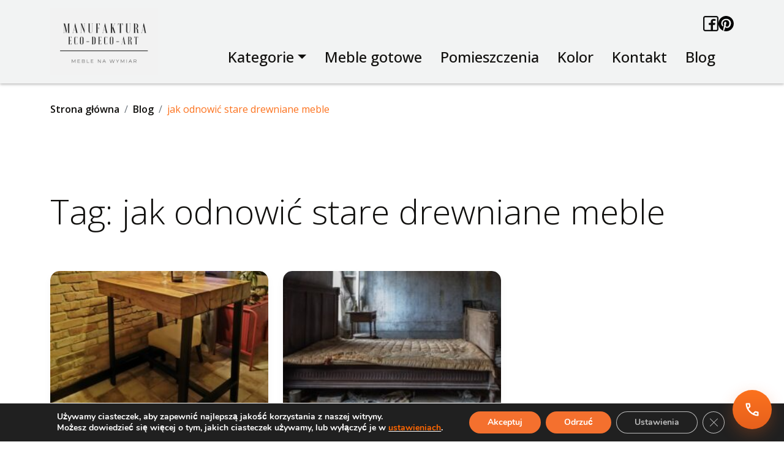

--- FILE ---
content_type: text/html; charset=UTF-8
request_url: https://eco-deco-art.pl/tag/jak-odnowic-stare-drewniane-meble/
body_size: 12351
content:
<!DOCTYPE html>
<html lang="pl">

<head>
  <meta charset="UTF-8" />
  <meta name="viewport" content="width=device-width, initial-scale=1.0" />
  <link rel="icon" type="image/x-icon" href="https://eco-deco-art.pl/wp-content/themes/eco/img/favicon.ico" />

  <title>
    jak odnowić stare drewniane meble | Meble na wymiar - Manufaktura Eco-Deco-Art - Producent mebli  </title>
  <link href="https://cdn.jsdelivr.net/npm/bootstrap@5.2.3/dist/css/bootstrap.min.css" rel="stylesheet"
    integrity="sha384-rbsA2VBKQhggwzxH7pPCaAqO46MgnOM80zW1RWuH61DGLwZJEdK2Kadq2F9CUG65" crossorigin="anonymous" />
  <link rel="preconnect" href="https://fonts.googleapis.com" />
  <link rel="preconnect" href="https://fonts.gstatic.com" crossorigin />
  <link
    href="https://fonts.googleapis.com/css2?family=Open+Sans:ital,wght@0,300..800;1,300..800&family=Roboto:ital,wght@0,100..900;1,100..900&display=swap"
    rel="stylesheet" />
  <link rel="stylesheet" href="https://eco-deco-art.pl/wp-content/themes/eco/style.css" />
  <meta name='robots' content='index, follow, max-image-preview:large, max-snippet:-1, max-video-preview:-1' />
	<style>img:is([sizes="auto" i], [sizes^="auto," i]) { contain-intrinsic-size: 3000px 1500px }</style>
	
	<!-- This site is optimized with the Yoast SEO plugin v26.4 - https://yoast.com/wordpress/plugins/seo/ -->
	<title>jak odnowić stare drewniane meble - Meble na wymiar - Manufaktura Eco-Deco-Art - Producent mebli</title>
	<link rel="canonical" href="https://eco-deco-art.pl/tag/jak-odnowic-stare-drewniane-meble/" />
	<meta property="og:locale" content="pl_PL" />
	<meta property="og:type" content="article" />
	<meta property="og:title" content="jak odnowić stare drewniane meble - Meble na wymiar - Manufaktura Eco-Deco-Art - Producent mebli" />
	<meta property="og:url" content="https://eco-deco-art.pl/tag/jak-odnowic-stare-drewniane-meble/" />
	<meta property="og:site_name" content="Meble na wymiar - Manufaktura Eco-Deco-Art - Producent mebli" />
	<meta name="twitter:card" content="summary_large_image" />
	<meta name="twitter:site" content="@arteventy" />
	<script type="application/ld+json" class="yoast-schema-graph">{"@context":"https://schema.org","@graph":[{"@type":"CollectionPage","@id":"https://eco-deco-art.pl/tag/jak-odnowic-stare-drewniane-meble/","url":"https://eco-deco-art.pl/tag/jak-odnowic-stare-drewniane-meble/","name":"jak odnowić stare drewniane meble - Meble na wymiar - Manufaktura Eco-Deco-Art - Producent mebli","isPartOf":{"@id":"https://eco-deco-art.pl/#website"},"primaryImageOfPage":{"@id":"https://eco-deco-art.pl/tag/jak-odnowic-stare-drewniane-meble/#primaryimage"},"image":{"@id":"https://eco-deco-art.pl/tag/jak-odnowic-stare-drewniane-meble/#primaryimage"},"thumbnailUrl":"https://eco-deco-art.pl/wp-content/uploads/2024/05/stol-wysoki-barowy-loftowy-debowy-metalowy.jpg","breadcrumb":{"@id":"https://eco-deco-art.pl/tag/jak-odnowic-stare-drewniane-meble/#breadcrumb"},"inLanguage":"pl-PL"},{"@type":"ImageObject","inLanguage":"pl-PL","@id":"https://eco-deco-art.pl/tag/jak-odnowic-stare-drewniane-meble/#primaryimage","url":"https://eco-deco-art.pl/wp-content/uploads/2024/05/stol-wysoki-barowy-loftowy-debowy-metalowy.jpg","contentUrl":"https://eco-deco-art.pl/wp-content/uploads/2024/05/stol-wysoki-barowy-loftowy-debowy-metalowy.jpg","width":690,"height":700,"caption":"Manufaktura Eco Deco Art"},{"@type":"BreadcrumbList","@id":"https://eco-deco-art.pl/tag/jak-odnowic-stare-drewniane-meble/#breadcrumb","itemListElement":[{"@type":"ListItem","position":1,"name":"Strona główna","item":"https://eco-deco-art.pl/"},{"@type":"ListItem","position":2,"name":"jak odnowić stare drewniane meble"}]},{"@type":"WebSite","@id":"https://eco-deco-art.pl/#website","url":"https://eco-deco-art.pl/","name":"Manufaktura Eco-Deco-Art. Meble na wymiar - Poznań.","description":"","publisher":{"@id":"https://eco-deco-art.pl/#organization"},"potentialAction":[{"@type":"SearchAction","target":{"@type":"EntryPoint","urlTemplate":"https://eco-deco-art.pl/?s={search_term_string}"},"query-input":{"@type":"PropertyValueSpecification","valueRequired":true,"valueName":"search_term_string"}}],"inLanguage":"pl-PL"},{"@type":"Organization","@id":"https://eco-deco-art.pl/#organization","name":"Manufaktura Eco-Deco-Art - Nowoczesne meble drewniane na wymiar.","url":"https://eco-deco-art.pl/","logo":{"@type":"ImageObject","inLanguage":"pl-PL","@id":"https://eco-deco-art.pl/#/schema/logo/image/","url":"https://eco-deco-art.pl/wp-content/uploads/2023/03/LOGO-MANUFAKTURA-ECO-DECO-ART.jpg","contentUrl":"https://eco-deco-art.pl/wp-content/uploads/2023/03/LOGO-MANUFAKTURA-ECO-DECO-ART.jpg","width":654,"height":212,"caption":"Manufaktura Eco-Deco-Art - Nowoczesne meble drewniane na wymiar."},"image":{"@id":"https://eco-deco-art.pl/#/schema/logo/image/"},"sameAs":["https://www.facebook.com/eco.deco.art.poznan","https://x.com/arteventy"]}]}</script>
	<!-- / Yoast SEO plugin. -->


<link rel="alternate" type="application/rss+xml" title="Meble na wymiar - Manufaktura Eco-Deco-Art - Producent mebli &raquo; Kanał z wpisami otagowanymi jako jak odnowić stare drewniane meble" href="https://eco-deco-art.pl/tag/jak-odnowic-stare-drewniane-meble/feed/" />
<script type="text/javascript">
/* <![CDATA[ */
window._wpemojiSettings = {"baseUrl":"https:\/\/s.w.org\/images\/core\/emoji\/16.0.1\/72x72\/","ext":".png","svgUrl":"https:\/\/s.w.org\/images\/core\/emoji\/16.0.1\/svg\/","svgExt":".svg","source":{"concatemoji":"https:\/\/eco-deco-art.pl\/wp-includes\/js\/wp-emoji-release.min.js?ver=4aaa58d2c26c5d4288d94c1a5b2661a6"}};
/*! This file is auto-generated */
!function(s,n){var o,i,e;function c(e){try{var t={supportTests:e,timestamp:(new Date).valueOf()};sessionStorage.setItem(o,JSON.stringify(t))}catch(e){}}function p(e,t,n){e.clearRect(0,0,e.canvas.width,e.canvas.height),e.fillText(t,0,0);var t=new Uint32Array(e.getImageData(0,0,e.canvas.width,e.canvas.height).data),a=(e.clearRect(0,0,e.canvas.width,e.canvas.height),e.fillText(n,0,0),new Uint32Array(e.getImageData(0,0,e.canvas.width,e.canvas.height).data));return t.every(function(e,t){return e===a[t]})}function u(e,t){e.clearRect(0,0,e.canvas.width,e.canvas.height),e.fillText(t,0,0);for(var n=e.getImageData(16,16,1,1),a=0;a<n.data.length;a++)if(0!==n.data[a])return!1;return!0}function f(e,t,n,a){switch(t){case"flag":return n(e,"\ud83c\udff3\ufe0f\u200d\u26a7\ufe0f","\ud83c\udff3\ufe0f\u200b\u26a7\ufe0f")?!1:!n(e,"\ud83c\udde8\ud83c\uddf6","\ud83c\udde8\u200b\ud83c\uddf6")&&!n(e,"\ud83c\udff4\udb40\udc67\udb40\udc62\udb40\udc65\udb40\udc6e\udb40\udc67\udb40\udc7f","\ud83c\udff4\u200b\udb40\udc67\u200b\udb40\udc62\u200b\udb40\udc65\u200b\udb40\udc6e\u200b\udb40\udc67\u200b\udb40\udc7f");case"emoji":return!a(e,"\ud83e\udedf")}return!1}function g(e,t,n,a){var r="undefined"!=typeof WorkerGlobalScope&&self instanceof WorkerGlobalScope?new OffscreenCanvas(300,150):s.createElement("canvas"),o=r.getContext("2d",{willReadFrequently:!0}),i=(o.textBaseline="top",o.font="600 32px Arial",{});return e.forEach(function(e){i[e]=t(o,e,n,a)}),i}function t(e){var t=s.createElement("script");t.src=e,t.defer=!0,s.head.appendChild(t)}"undefined"!=typeof Promise&&(o="wpEmojiSettingsSupports",i=["flag","emoji"],n.supports={everything:!0,everythingExceptFlag:!0},e=new Promise(function(e){s.addEventListener("DOMContentLoaded",e,{once:!0})}),new Promise(function(t){var n=function(){try{var e=JSON.parse(sessionStorage.getItem(o));if("object"==typeof e&&"number"==typeof e.timestamp&&(new Date).valueOf()<e.timestamp+604800&&"object"==typeof e.supportTests)return e.supportTests}catch(e){}return null}();if(!n){if("undefined"!=typeof Worker&&"undefined"!=typeof OffscreenCanvas&&"undefined"!=typeof URL&&URL.createObjectURL&&"undefined"!=typeof Blob)try{var e="postMessage("+g.toString()+"("+[JSON.stringify(i),f.toString(),p.toString(),u.toString()].join(",")+"));",a=new Blob([e],{type:"text/javascript"}),r=new Worker(URL.createObjectURL(a),{name:"wpTestEmojiSupports"});return void(r.onmessage=function(e){c(n=e.data),r.terminate(),t(n)})}catch(e){}c(n=g(i,f,p,u))}t(n)}).then(function(e){for(var t in e)n.supports[t]=e[t],n.supports.everything=n.supports.everything&&n.supports[t],"flag"!==t&&(n.supports.everythingExceptFlag=n.supports.everythingExceptFlag&&n.supports[t]);n.supports.everythingExceptFlag=n.supports.everythingExceptFlag&&!n.supports.flag,n.DOMReady=!1,n.readyCallback=function(){n.DOMReady=!0}}).then(function(){return e}).then(function(){var e;n.supports.everything||(n.readyCallback(),(e=n.source||{}).concatemoji?t(e.concatemoji):e.wpemoji&&e.twemoji&&(t(e.twemoji),t(e.wpemoji)))}))}((window,document),window._wpemojiSettings);
/* ]]> */
</script>
<style id='wp-emoji-styles-inline-css' type='text/css'>

	img.wp-smiley, img.emoji {
		display: inline !important;
		border: none !important;
		box-shadow: none !important;
		height: 1em !important;
		width: 1em !important;
		margin: 0 0.07em !important;
		vertical-align: -0.1em !important;
		background: none !important;
		padding: 0 !important;
	}
</style>
<link rel='stylesheet' id='wp-block-library-css' href='https://eco-deco-art.pl/wp-includes/css/dist/block-library/style.min.css?ver=4aaa58d2c26c5d4288d94c1a5b2661a6' type='text/css' media='all' />
<style id='classic-theme-styles-inline-css' type='text/css'>
/*! This file is auto-generated */
.wp-block-button__link{color:#fff;background-color:#32373c;border-radius:9999px;box-shadow:none;text-decoration:none;padding:calc(.667em + 2px) calc(1.333em + 2px);font-size:1.125em}.wp-block-file__button{background:#32373c;color:#fff;text-decoration:none}
</style>
<style id='safe-svg-svg-icon-style-inline-css' type='text/css'>
.safe-svg-cover{text-align:center}.safe-svg-cover .safe-svg-inside{display:inline-block;max-width:100%}.safe-svg-cover svg{fill:currentColor;height:100%;max-height:100%;max-width:100%;width:100%}

</style>
<style id='global-styles-inline-css' type='text/css'>
:root{--wp--preset--aspect-ratio--square: 1;--wp--preset--aspect-ratio--4-3: 4/3;--wp--preset--aspect-ratio--3-4: 3/4;--wp--preset--aspect-ratio--3-2: 3/2;--wp--preset--aspect-ratio--2-3: 2/3;--wp--preset--aspect-ratio--16-9: 16/9;--wp--preset--aspect-ratio--9-16: 9/16;--wp--preset--color--black: #000000;--wp--preset--color--cyan-bluish-gray: #abb8c3;--wp--preset--color--white: #ffffff;--wp--preset--color--pale-pink: #f78da7;--wp--preset--color--vivid-red: #cf2e2e;--wp--preset--color--luminous-vivid-orange: #ff6900;--wp--preset--color--luminous-vivid-amber: #fcb900;--wp--preset--color--light-green-cyan: #7bdcb5;--wp--preset--color--vivid-green-cyan: #00d084;--wp--preset--color--pale-cyan-blue: #8ed1fc;--wp--preset--color--vivid-cyan-blue: #0693e3;--wp--preset--color--vivid-purple: #9b51e0;--wp--preset--gradient--vivid-cyan-blue-to-vivid-purple: linear-gradient(135deg,rgba(6,147,227,1) 0%,rgb(155,81,224) 100%);--wp--preset--gradient--light-green-cyan-to-vivid-green-cyan: linear-gradient(135deg,rgb(122,220,180) 0%,rgb(0,208,130) 100%);--wp--preset--gradient--luminous-vivid-amber-to-luminous-vivid-orange: linear-gradient(135deg,rgba(252,185,0,1) 0%,rgba(255,105,0,1) 100%);--wp--preset--gradient--luminous-vivid-orange-to-vivid-red: linear-gradient(135deg,rgba(255,105,0,1) 0%,rgb(207,46,46) 100%);--wp--preset--gradient--very-light-gray-to-cyan-bluish-gray: linear-gradient(135deg,rgb(238,238,238) 0%,rgb(169,184,195) 100%);--wp--preset--gradient--cool-to-warm-spectrum: linear-gradient(135deg,rgb(74,234,220) 0%,rgb(151,120,209) 20%,rgb(207,42,186) 40%,rgb(238,44,130) 60%,rgb(251,105,98) 80%,rgb(254,248,76) 100%);--wp--preset--gradient--blush-light-purple: linear-gradient(135deg,rgb(255,206,236) 0%,rgb(152,150,240) 100%);--wp--preset--gradient--blush-bordeaux: linear-gradient(135deg,rgb(254,205,165) 0%,rgb(254,45,45) 50%,rgb(107,0,62) 100%);--wp--preset--gradient--luminous-dusk: linear-gradient(135deg,rgb(255,203,112) 0%,rgb(199,81,192) 50%,rgb(65,88,208) 100%);--wp--preset--gradient--pale-ocean: linear-gradient(135deg,rgb(255,245,203) 0%,rgb(182,227,212) 50%,rgb(51,167,181) 100%);--wp--preset--gradient--electric-grass: linear-gradient(135deg,rgb(202,248,128) 0%,rgb(113,206,126) 100%);--wp--preset--gradient--midnight: linear-gradient(135deg,rgb(2,3,129) 0%,rgb(40,116,252) 100%);--wp--preset--font-size--small: 13px;--wp--preset--font-size--medium: 20px;--wp--preset--font-size--large: 36px;--wp--preset--font-size--x-large: 42px;--wp--preset--spacing--20: 0.44rem;--wp--preset--spacing--30: 0.67rem;--wp--preset--spacing--40: 1rem;--wp--preset--spacing--50: 1.5rem;--wp--preset--spacing--60: 2.25rem;--wp--preset--spacing--70: 3.38rem;--wp--preset--spacing--80: 5.06rem;--wp--preset--shadow--natural: 6px 6px 9px rgba(0, 0, 0, 0.2);--wp--preset--shadow--deep: 12px 12px 50px rgba(0, 0, 0, 0.4);--wp--preset--shadow--sharp: 6px 6px 0px rgba(0, 0, 0, 0.2);--wp--preset--shadow--outlined: 6px 6px 0px -3px rgba(255, 255, 255, 1), 6px 6px rgba(0, 0, 0, 1);--wp--preset--shadow--crisp: 6px 6px 0px rgba(0, 0, 0, 1);}:where(.is-layout-flex){gap: 0.5em;}:where(.is-layout-grid){gap: 0.5em;}body .is-layout-flex{display: flex;}.is-layout-flex{flex-wrap: wrap;align-items: center;}.is-layout-flex > :is(*, div){margin: 0;}body .is-layout-grid{display: grid;}.is-layout-grid > :is(*, div){margin: 0;}:where(.wp-block-columns.is-layout-flex){gap: 2em;}:where(.wp-block-columns.is-layout-grid){gap: 2em;}:where(.wp-block-post-template.is-layout-flex){gap: 1.25em;}:where(.wp-block-post-template.is-layout-grid){gap: 1.25em;}.has-black-color{color: var(--wp--preset--color--black) !important;}.has-cyan-bluish-gray-color{color: var(--wp--preset--color--cyan-bluish-gray) !important;}.has-white-color{color: var(--wp--preset--color--white) !important;}.has-pale-pink-color{color: var(--wp--preset--color--pale-pink) !important;}.has-vivid-red-color{color: var(--wp--preset--color--vivid-red) !important;}.has-luminous-vivid-orange-color{color: var(--wp--preset--color--luminous-vivid-orange) !important;}.has-luminous-vivid-amber-color{color: var(--wp--preset--color--luminous-vivid-amber) !important;}.has-light-green-cyan-color{color: var(--wp--preset--color--light-green-cyan) !important;}.has-vivid-green-cyan-color{color: var(--wp--preset--color--vivid-green-cyan) !important;}.has-pale-cyan-blue-color{color: var(--wp--preset--color--pale-cyan-blue) !important;}.has-vivid-cyan-blue-color{color: var(--wp--preset--color--vivid-cyan-blue) !important;}.has-vivid-purple-color{color: var(--wp--preset--color--vivid-purple) !important;}.has-black-background-color{background-color: var(--wp--preset--color--black) !important;}.has-cyan-bluish-gray-background-color{background-color: var(--wp--preset--color--cyan-bluish-gray) !important;}.has-white-background-color{background-color: var(--wp--preset--color--white) !important;}.has-pale-pink-background-color{background-color: var(--wp--preset--color--pale-pink) !important;}.has-vivid-red-background-color{background-color: var(--wp--preset--color--vivid-red) !important;}.has-luminous-vivid-orange-background-color{background-color: var(--wp--preset--color--luminous-vivid-orange) !important;}.has-luminous-vivid-amber-background-color{background-color: var(--wp--preset--color--luminous-vivid-amber) !important;}.has-light-green-cyan-background-color{background-color: var(--wp--preset--color--light-green-cyan) !important;}.has-vivid-green-cyan-background-color{background-color: var(--wp--preset--color--vivid-green-cyan) !important;}.has-pale-cyan-blue-background-color{background-color: var(--wp--preset--color--pale-cyan-blue) !important;}.has-vivid-cyan-blue-background-color{background-color: var(--wp--preset--color--vivid-cyan-blue) !important;}.has-vivid-purple-background-color{background-color: var(--wp--preset--color--vivid-purple) !important;}.has-black-border-color{border-color: var(--wp--preset--color--black) !important;}.has-cyan-bluish-gray-border-color{border-color: var(--wp--preset--color--cyan-bluish-gray) !important;}.has-white-border-color{border-color: var(--wp--preset--color--white) !important;}.has-pale-pink-border-color{border-color: var(--wp--preset--color--pale-pink) !important;}.has-vivid-red-border-color{border-color: var(--wp--preset--color--vivid-red) !important;}.has-luminous-vivid-orange-border-color{border-color: var(--wp--preset--color--luminous-vivid-orange) !important;}.has-luminous-vivid-amber-border-color{border-color: var(--wp--preset--color--luminous-vivid-amber) !important;}.has-light-green-cyan-border-color{border-color: var(--wp--preset--color--light-green-cyan) !important;}.has-vivid-green-cyan-border-color{border-color: var(--wp--preset--color--vivid-green-cyan) !important;}.has-pale-cyan-blue-border-color{border-color: var(--wp--preset--color--pale-cyan-blue) !important;}.has-vivid-cyan-blue-border-color{border-color: var(--wp--preset--color--vivid-cyan-blue) !important;}.has-vivid-purple-border-color{border-color: var(--wp--preset--color--vivid-purple) !important;}.has-vivid-cyan-blue-to-vivid-purple-gradient-background{background: var(--wp--preset--gradient--vivid-cyan-blue-to-vivid-purple) !important;}.has-light-green-cyan-to-vivid-green-cyan-gradient-background{background: var(--wp--preset--gradient--light-green-cyan-to-vivid-green-cyan) !important;}.has-luminous-vivid-amber-to-luminous-vivid-orange-gradient-background{background: var(--wp--preset--gradient--luminous-vivid-amber-to-luminous-vivid-orange) !important;}.has-luminous-vivid-orange-to-vivid-red-gradient-background{background: var(--wp--preset--gradient--luminous-vivid-orange-to-vivid-red) !important;}.has-very-light-gray-to-cyan-bluish-gray-gradient-background{background: var(--wp--preset--gradient--very-light-gray-to-cyan-bluish-gray) !important;}.has-cool-to-warm-spectrum-gradient-background{background: var(--wp--preset--gradient--cool-to-warm-spectrum) !important;}.has-blush-light-purple-gradient-background{background: var(--wp--preset--gradient--blush-light-purple) !important;}.has-blush-bordeaux-gradient-background{background: var(--wp--preset--gradient--blush-bordeaux) !important;}.has-luminous-dusk-gradient-background{background: var(--wp--preset--gradient--luminous-dusk) !important;}.has-pale-ocean-gradient-background{background: var(--wp--preset--gradient--pale-ocean) !important;}.has-electric-grass-gradient-background{background: var(--wp--preset--gradient--electric-grass) !important;}.has-midnight-gradient-background{background: var(--wp--preset--gradient--midnight) !important;}.has-small-font-size{font-size: var(--wp--preset--font-size--small) !important;}.has-medium-font-size{font-size: var(--wp--preset--font-size--medium) !important;}.has-large-font-size{font-size: var(--wp--preset--font-size--large) !important;}.has-x-large-font-size{font-size: var(--wp--preset--font-size--x-large) !important;}
:where(.wp-block-post-template.is-layout-flex){gap: 1.25em;}:where(.wp-block-post-template.is-layout-grid){gap: 1.25em;}
:where(.wp-block-columns.is-layout-flex){gap: 2em;}:where(.wp-block-columns.is-layout-grid){gap: 2em;}
:root :where(.wp-block-pullquote){font-size: 1.5em;line-height: 1.6;}
</style>
<link rel='stylesheet' id='contact-form-7-css' href='https://eco-deco-art.pl/wp-content/plugins/contact-form-7/includes/css/styles.css?ver=6.1.3' type='text/css' media='all' />
<link rel='stylesheet' id='moove_gdpr_frontend-css' href='https://eco-deco-art.pl/wp-content/plugins/gdpr-cookie-compliance/dist/styles/gdpr-main.css?ver=5.0.9' type='text/css' media='all' />
<style id='moove_gdpr_frontend-inline-css' type='text/css'>
#moove_gdpr_cookie_modal,#moove_gdpr_cookie_info_bar,.gdpr_cookie_settings_shortcode_content{font-family:&#039;Nunito&#039;,sans-serif}#moove_gdpr_save_popup_settings_button{background-color:#373737;color:#fff}#moove_gdpr_save_popup_settings_button:hover{background-color:#000}#moove_gdpr_cookie_info_bar .moove-gdpr-info-bar-container .moove-gdpr-info-bar-content a.mgbutton,#moove_gdpr_cookie_info_bar .moove-gdpr-info-bar-container .moove-gdpr-info-bar-content button.mgbutton{background-color:#f4702e}#moove_gdpr_cookie_modal .moove-gdpr-modal-content .moove-gdpr-modal-footer-content .moove-gdpr-button-holder a.mgbutton,#moove_gdpr_cookie_modal .moove-gdpr-modal-content .moove-gdpr-modal-footer-content .moove-gdpr-button-holder button.mgbutton,.gdpr_cookie_settings_shortcode_content .gdpr-shr-button.button-green{background-color:#f4702e;border-color:#f4702e}#moove_gdpr_cookie_modal .moove-gdpr-modal-content .moove-gdpr-modal-footer-content .moove-gdpr-button-holder a.mgbutton:hover,#moove_gdpr_cookie_modal .moove-gdpr-modal-content .moove-gdpr-modal-footer-content .moove-gdpr-button-holder button.mgbutton:hover,.gdpr_cookie_settings_shortcode_content .gdpr-shr-button.button-green:hover{background-color:#fff;color:#f4702e}#moove_gdpr_cookie_modal .moove-gdpr-modal-content .moove-gdpr-modal-close i,#moove_gdpr_cookie_modal .moove-gdpr-modal-content .moove-gdpr-modal-close span.gdpr-icon{background-color:#f4702e;border:1px solid #f4702e}#moove_gdpr_cookie_info_bar span.moove-gdpr-infobar-allow-all.focus-g,#moove_gdpr_cookie_info_bar span.moove-gdpr-infobar-allow-all:focus,#moove_gdpr_cookie_info_bar button.moove-gdpr-infobar-allow-all.focus-g,#moove_gdpr_cookie_info_bar button.moove-gdpr-infobar-allow-all:focus,#moove_gdpr_cookie_info_bar span.moove-gdpr-infobar-reject-btn.focus-g,#moove_gdpr_cookie_info_bar span.moove-gdpr-infobar-reject-btn:focus,#moove_gdpr_cookie_info_bar button.moove-gdpr-infobar-reject-btn.focus-g,#moove_gdpr_cookie_info_bar button.moove-gdpr-infobar-reject-btn:focus,#moove_gdpr_cookie_info_bar span.change-settings-button.focus-g,#moove_gdpr_cookie_info_bar span.change-settings-button:focus,#moove_gdpr_cookie_info_bar button.change-settings-button.focus-g,#moove_gdpr_cookie_info_bar button.change-settings-button:focus{-webkit-box-shadow:0 0 1px 3px #f4702e;-moz-box-shadow:0 0 1px 3px #f4702e;box-shadow:0 0 1px 3px #f4702e}#moove_gdpr_cookie_modal .moove-gdpr-modal-content .moove-gdpr-modal-close i:hover,#moove_gdpr_cookie_modal .moove-gdpr-modal-content .moove-gdpr-modal-close span.gdpr-icon:hover,#moove_gdpr_cookie_info_bar span[data-href]>u.change-settings-button{color:#f4702e}#moove_gdpr_cookie_modal .moove-gdpr-modal-content .moove-gdpr-modal-left-content #moove-gdpr-menu li.menu-item-selected a span.gdpr-icon,#moove_gdpr_cookie_modal .moove-gdpr-modal-content .moove-gdpr-modal-left-content #moove-gdpr-menu li.menu-item-selected button span.gdpr-icon{color:inherit}#moove_gdpr_cookie_modal .moove-gdpr-modal-content .moove-gdpr-modal-left-content #moove-gdpr-menu li a span.gdpr-icon,#moove_gdpr_cookie_modal .moove-gdpr-modal-content .moove-gdpr-modal-left-content #moove-gdpr-menu li button span.gdpr-icon{color:inherit}#moove_gdpr_cookie_modal .gdpr-acc-link{line-height:0;font-size:0;color:transparent;position:absolute}#moove_gdpr_cookie_modal .moove-gdpr-modal-content .moove-gdpr-modal-close:hover i,#moove_gdpr_cookie_modal .moove-gdpr-modal-content .moove-gdpr-modal-left-content #moove-gdpr-menu li a,#moove_gdpr_cookie_modal .moove-gdpr-modal-content .moove-gdpr-modal-left-content #moove-gdpr-menu li button,#moove_gdpr_cookie_modal .moove-gdpr-modal-content .moove-gdpr-modal-left-content #moove-gdpr-menu li button i,#moove_gdpr_cookie_modal .moove-gdpr-modal-content .moove-gdpr-modal-left-content #moove-gdpr-menu li a i,#moove_gdpr_cookie_modal .moove-gdpr-modal-content .moove-gdpr-tab-main .moove-gdpr-tab-main-content a:hover,#moove_gdpr_cookie_info_bar.moove-gdpr-dark-scheme .moove-gdpr-info-bar-container .moove-gdpr-info-bar-content a.mgbutton:hover,#moove_gdpr_cookie_info_bar.moove-gdpr-dark-scheme .moove-gdpr-info-bar-container .moove-gdpr-info-bar-content button.mgbutton:hover,#moove_gdpr_cookie_info_bar.moove-gdpr-dark-scheme .moove-gdpr-info-bar-container .moove-gdpr-info-bar-content a:hover,#moove_gdpr_cookie_info_bar.moove-gdpr-dark-scheme .moove-gdpr-info-bar-container .moove-gdpr-info-bar-content button:hover,#moove_gdpr_cookie_info_bar.moove-gdpr-dark-scheme .moove-gdpr-info-bar-container .moove-gdpr-info-bar-content span.change-settings-button:hover,#moove_gdpr_cookie_info_bar.moove-gdpr-dark-scheme .moove-gdpr-info-bar-container .moove-gdpr-info-bar-content button.change-settings-button:hover,#moove_gdpr_cookie_info_bar.moove-gdpr-dark-scheme .moove-gdpr-info-bar-container .moove-gdpr-info-bar-content u.change-settings-button:hover,#moove_gdpr_cookie_info_bar span[data-href]>u.change-settings-button,#moove_gdpr_cookie_info_bar.moove-gdpr-dark-scheme .moove-gdpr-info-bar-container .moove-gdpr-info-bar-content a.mgbutton.focus-g,#moove_gdpr_cookie_info_bar.moove-gdpr-dark-scheme .moove-gdpr-info-bar-container .moove-gdpr-info-bar-content button.mgbutton.focus-g,#moove_gdpr_cookie_info_bar.moove-gdpr-dark-scheme .moove-gdpr-info-bar-container .moove-gdpr-info-bar-content a.focus-g,#moove_gdpr_cookie_info_bar.moove-gdpr-dark-scheme .moove-gdpr-info-bar-container .moove-gdpr-info-bar-content button.focus-g,#moove_gdpr_cookie_info_bar.moove-gdpr-dark-scheme .moove-gdpr-info-bar-container .moove-gdpr-info-bar-content a.mgbutton:focus,#moove_gdpr_cookie_info_bar.moove-gdpr-dark-scheme .moove-gdpr-info-bar-container .moove-gdpr-info-bar-content button.mgbutton:focus,#moove_gdpr_cookie_info_bar.moove-gdpr-dark-scheme .moove-gdpr-info-bar-container .moove-gdpr-info-bar-content a:focus,#moove_gdpr_cookie_info_bar.moove-gdpr-dark-scheme .moove-gdpr-info-bar-container .moove-gdpr-info-bar-content button:focus,#moove_gdpr_cookie_info_bar.moove-gdpr-dark-scheme .moove-gdpr-info-bar-container .moove-gdpr-info-bar-content span.change-settings-button.focus-g,span.change-settings-button:focus,button.change-settings-button.focus-g,button.change-settings-button:focus,#moove_gdpr_cookie_info_bar.moove-gdpr-dark-scheme .moove-gdpr-info-bar-container .moove-gdpr-info-bar-content u.change-settings-button.focus-g,#moove_gdpr_cookie_info_bar.moove-gdpr-dark-scheme .moove-gdpr-info-bar-container .moove-gdpr-info-bar-content u.change-settings-button:focus{color:#f4702e}#moove_gdpr_cookie_modal .moove-gdpr-branding.focus-g span,#moove_gdpr_cookie_modal .moove-gdpr-modal-content .moove-gdpr-tab-main a.focus-g,#moove_gdpr_cookie_modal .moove-gdpr-modal-content .moove-gdpr-tab-main .gdpr-cd-details-toggle.focus-g{color:#f4702e}#moove_gdpr_cookie_modal.gdpr_lightbox-hide{display:none}
</style>
<script type="text/javascript" src="https://eco-deco-art.pl/wp-includes/js/jquery/jquery.min.js?ver=3.7.1" id="jquery-core-js"></script>
<script type="text/javascript" src="https://eco-deco-art.pl/wp-includes/js/jquery/jquery-migrate.min.js?ver=3.4.1" id="jquery-migrate-js"></script>
<link rel="https://api.w.org/" href="https://eco-deco-art.pl/wp-json/" /><link rel="alternate" title="JSON" type="application/json" href="https://eco-deco-art.pl/wp-json/wp/v2/tags/469" /><link rel="EditURI" type="application/rsd+xml" title="RSD" href="https://eco-deco-art.pl/xmlrpc.php?rsd" />
</head>

<body data-rsssl=1 class="archive tag tag-jak-odnowic-stare-drewniane-meble tag-469 wp-theme-eco">
  <!-- Floating call button (fixed bottom-right) -->
  <a href="tel:888915596" class="call-button" aria-label="Zadzwoń do nas">
    <img src="https://eco-deco-art.pl/wp-content/themes/eco/img/phone.svg" alt="Phone" />
  </a>
  <nav class="navbar navbar-expand-lg">
    <div class="container">
      <a class="navbar-brand" href="https://eco-deco-art.pl">
        <img src="https://eco-deco-art.pl/wp-content/uploads/2025/11/ecologo.svg" alt="Logo Manufaktura Eco-deco-art" />
      </a>
      <button class="navbar-toggler" type="button" data-bs-toggle="collapse" data-bs-target="#navbarNav"
        aria-controls="navbarNav" aria-expanded="false" aria-label="Toggle navigation">
        <span class="navbar-toggler-icon"></span>
      </button>
      <div class="collapse navbar-collapse" id="navbarNav">
        <!-- added social links above the normal menu -->
        <div class="d-flex w-100 justify-content-lg-end justify-content-center mb-lg-4 mb-2 social-links">
          <a class="social-link" href="https://www.facebook.com/eco.deco.art.poznan/" target="_blank"
            rel="noopener noreferrer" aria-label="Facebook"><img
              src="https://eco-deco-art.pl/wp-content/themes/eco/img/fb.svg" alt="Facebook" /></a>
          <a class="social-link" href="https://pl.pinterest.com/manufakturaecodecoart/" target="_blank"
            rel="noopener noreferrer" aria-label="Pinterest">
            <img src="https://eco-deco-art.pl/wp-content/themes/eco/img/pinterest.svg" alt="Pinterest" />
          </a>
        </div>
        <ul id="custom-menu-id" class="navbar-nav ms-auto mb-2 mb-lg-0" itemscope itemtype="http://www.schema.org/SiteNavigationElement"><li  id="menu-item-11089" class="menu-item menu-item-type-post_type menu-item-object-page menu-item-has-children dropdown menu-item-11089 nav-item nav-item"><a href="#" data-toggle="dropdown" aria-expanded="false" class="dropdown-toggle nav-link nav-link" id="menu-item-dropdown-11089"><span itemprop="name">Kategorie</span></a>
<ul class="dropdown-menu" aria-labelledby="menu-item-dropdown-11089">
	<li  id="menu-item-11319" class="menu-item menu-item-type-taxonomy menu-item-object-service_category menu-item-has-children dropdown menu-item-11319 nav-item"><a itemprop="url" href="https://eco-deco-art.pl/c/dom/" class="dropdown-item"><span itemprop="name">Dom</span></a>
	<ul class="dropdown-menu" aria-labelledby="menu-item-dropdown-11089">
		<li  id="menu-item-11092" class="menu-item menu-item-type-taxonomy menu-item-object-service_category menu-item-11092 nav-item"><a itemprop="url" href="https://eco-deco-art.pl/c/meble-do-salonu/" class="dropdown-item"><span itemprop="name">Meble Do Salonu</span></a></li>
		<li  id="menu-item-11093" class="menu-item menu-item-type-taxonomy menu-item-object-service_category menu-item-11093 nav-item"><a itemprop="url" href="https://eco-deco-art.pl/c/meble-kuchenne/" class="dropdown-item"><span itemprop="name">Meble Kuchenne</span></a></li>
		<li  id="menu-item-11091" class="menu-item menu-item-type-taxonomy menu-item-object-service_category menu-item-11091 nav-item"><a itemprop="url" href="https://eco-deco-art.pl/c/meble-lazienkowe/" class="dropdown-item"><span itemprop="name">Meble Łazienkowe</span></a></li>
		<li  id="menu-item-11095" class="menu-item menu-item-type-taxonomy menu-item-object-service_category menu-item-11095 nav-item"><a itemprop="url" href="https://eco-deco-art.pl/c/meble-do-przedpokoju/" class="dropdown-item"><span itemprop="name">Meble Do Przedpokoju</span></a></li>
		<li  id="menu-item-11099" class="menu-item menu-item-type-taxonomy menu-item-object-service_category menu-item-11099 nav-item"><a itemprop="url" href="https://eco-deco-art.pl/c/meble-do-sypialni/" class="dropdown-item"><span itemprop="name">Meble Do Sypialni</span></a></li>
		<li  id="menu-item-11201" class="menu-item menu-item-type-taxonomy menu-item-object-service_category menu-item-11201 nav-item"><a itemprop="url" href="https://eco-deco-art.pl/c/meble-do-pokoju-mlodziezowego/" class="dropdown-item"><span itemprop="name">Meble do pokoju młodzieżowego</span></a></li>
		<li  id="menu-item-11200" class="menu-item menu-item-type-taxonomy menu-item-object-service_category menu-item-11200 nav-item"><a itemprop="url" href="https://eco-deco-art.pl/c/meble-do-pokoju-dziecka/" class="dropdown-item"><span itemprop="name">Meble Do Pokoju Dziecka</span></a></li>
		<li  id="menu-item-11096" class="menu-item menu-item-type-taxonomy menu-item-object-service_category menu-item-11096 nav-item"><a itemprop="url" href="https://eco-deco-art.pl/c/meble-na-poddasze/" class="dropdown-item"><span itemprop="name">Meble Na Poddasze</span></a></li>
		<li  id="menu-item-11097" class="menu-item menu-item-type-taxonomy menu-item-object-service_category menu-item-11097 nav-item"><a itemprop="url" href="https://eco-deco-art.pl/c/meble-do-garderoby/" class="dropdown-item"><span itemprop="name">Meble Do Garderoby</span></a></li>
		<li  id="menu-item-11202" class="menu-item menu-item-type-taxonomy menu-item-object-service_category menu-item-11202 nav-item"><a itemprop="url" href="https://eco-deco-art.pl/c/meble-do-spizarni/" class="dropdown-item"><span itemprop="name">Meble Do Spiżarni</span></a></li>
	</ul>
</li>
	<li  id="menu-item-11321" class="menu-item menu-item-type-taxonomy menu-item-object-service_category menu-item-has-children dropdown menu-item-11321 nav-item"><a itemprop="url" href="https://eco-deco-art.pl/c/biuro/" class="dropdown-item"><span itemprop="name">Biuro</span></a>
	<ul class="dropdown-menu" aria-labelledby="menu-item-dropdown-11089">
		<li  id="menu-item-11199" class="menu-item menu-item-type-taxonomy menu-item-object-service_category menu-item-11199 nav-item"><a itemprop="url" href="https://eco-deco-art.pl/c/meble-do-biura/" class="dropdown-item"><span itemprop="name">Meble do Biura</span></a></li>
	</ul>
</li>
	<li  id="menu-item-11322" class="menu-item menu-item-type-taxonomy menu-item-object-service_category menu-item-has-children dropdown menu-item-11322 nav-item"><a itemprop="url" href="https://eco-deco-art.pl/c/ogrod/" class="dropdown-item"><span itemprop="name">Ogród</span></a>
	<ul class="dropdown-menu" aria-labelledby="menu-item-dropdown-11089">
		<li  id="menu-item-11094" class="menu-item menu-item-type-taxonomy menu-item-object-service_category menu-item-11094 nav-item"><a itemprop="url" href="https://eco-deco-art.pl/c/meble-ogrodowe/" class="dropdown-item"><span itemprop="name">Meble Ogrodowe</span></a></li>
	</ul>
</li>
	<li  id="menu-item-11323" class="menu-item menu-item-type-taxonomy menu-item-object-service_category menu-item-has-children dropdown menu-item-11323 nav-item"><a itemprop="url" href="https://eco-deco-art.pl/c/sklep/" class="dropdown-item"><span itemprop="name">Sklep</span></a>
	<ul class="dropdown-menu" aria-labelledby="menu-item-dropdown-11089">
		<li  id="menu-item-11204" class="menu-item menu-item-type-taxonomy menu-item-object-service_category menu-item-11204 nav-item"><a itemprop="url" href="https://eco-deco-art.pl/c/meble-sklepowe/" class="dropdown-item"><span itemprop="name">Meble sklepowe</span></a></li>
	</ul>
</li>
	<li  id="menu-item-11305" class="menu-item menu-item-type-taxonomy menu-item-object-service_category menu-item-11305 nav-item"><a itemprop="url" href="https://eco-deco-art.pl/c/meble-z-rur-hydraulicznych/" class="dropdown-item"><span itemprop="name">Meble z rur hydraulicznych</span></a></li>
	<li  id="menu-item-11208" class="menu-item menu-item-type-taxonomy menu-item-object-service_category menu-item-11208 nav-item"><a itemprop="url" href="https://eco-deco-art.pl/c/lampy/" class="dropdown-item"><span itemprop="name">Lampy</span></a></li>
</ul>
</li>
<li  id="menu-item-11086" class="menu-item menu-item-type-post_type menu-item-object-page menu-item-11086 nav-item nav-item"><a itemprop="url" href="https://eco-deco-art.pl/meble-gotowe/" class="nav-link nav-link"><span itemprop="name">Meble gotowe</span></a></li>
<li  id="menu-item-11085" class="menu-item menu-item-type-post_type menu-item-object-page menu-item-11085 nav-item nav-item"><a itemprop="url" href="https://eco-deco-art.pl/pomieszczenia/" class="nav-link nav-link"><span itemprop="name">Pomieszczenia</span></a></li>
<li  id="menu-item-11087" class="menu-item menu-item-type-post_type menu-item-object-page menu-item-11087 nav-item nav-item"><a itemprop="url" href="https://eco-deco-art.pl/kolor/" class="nav-link nav-link"><span itemprop="name">Kolor</span></a></li>
<li  id="menu-item-11088" class="menu-item menu-item-type-post_type menu-item-object-page menu-item-11088 nav-item nav-item"><a itemprop="url" href="https://eco-deco-art.pl/kontakt/" class="nav-link nav-link"><span itemprop="name">Kontakt</span></a></li>
<li  id="menu-item-11090" class="menu-item menu-item-type-post_type menu-item-object-page current_page_parent menu-item-11090 nav-item nav-item"><a itemprop="url" href="https://eco-deco-art.pl/blog/" class="nav-link nav-link"><span itemprop="name">Blog</span></a></li>
</ul>      </div>
    </div>
  </nav>
    <section id="breadcrumbs">
    <div class="container">
      <nav aria-label="breadcrumb">
        <ol class="breadcrumb" itemscope itemtype="https://schema.org/BreadcrumbList">
          <li class="breadcrumb-item" itemprop="itemListElement" itemscope itemtype="https://schema.org/ListItem">
            <a href="https://eco-deco-art.pl" itemprop="item">
              <span itemprop="name">Strona główna</span>
            </a>
            <meta itemprop="position" content="1" />
          </li>
                    <li class="breadcrumb-item" itemprop="itemListElement" itemscope itemtype="https://schema.org/ListItem">
            <a href="https://eco-deco-art.pl/blog/" itemprop="item">
              <span itemprop="name">Blog</span>
            </a>
            <meta itemprop="position" content="2" />
          </li>
          <li class="breadcrumb-item active" aria-current="page" itemprop="itemListElement" itemscope
            itemtype="https://schema.org/ListItem">
            <span itemprop="name">jak odnowić stare drewniane meble</span>
            <meta itemprop="position" content="3" />
          </li>

                  </ol>
      </nav>
    </div>
  </section>
  
<main>
  <!-- Tag Header -->
  <section>
    <div class="container">
      <div class="row">
        <div class="col-12">
          <h2 class="display-4 mb-3">
            Tag: jak odnowić stare drewniane meble          </h2>
                  </div>
      </div>
    </div>
  </section>

  <!-- Blog Posts Grid -->
  <section class="py-5">
    <div class="container">
      <div class="row g-4">
                <div class="col-lg-4 col-md-6 mb-5">
          <a href="https://eco-deco-art.pl/naturalne-materialy-i-zrownowazony-design-na-czym-to-polega/" class="card blog-card blog-link">
            <img width="296" height="300" src="https://eco-deco-art.pl/wp-content/uploads/2024/05/stol-wysoki-barowy-loftowy-debowy-metalowy-296x300.jpg" class="card-img-top wp-post-image" alt="Zrównoważony design" decoding="async" fetchpriority="high" srcset="https://eco-deco-art.pl/wp-content/uploads/2024/05/stol-wysoki-barowy-loftowy-debowy-metalowy-296x300.jpg 296w, https://eco-deco-art.pl/wp-content/uploads/2024/05/stol-wysoki-barowy-loftowy-debowy-metalowy.jpg 690w" sizes="(max-width: 296px) 100vw, 296px" />            <div class="card-body">
              <h5 class="card-title">Zrównoważony design</h5>
              <p class="card-text">
                Zrównoważony design w meblarstwie. Dlaczego warto postawić na meble, których pro...              </p>
              <span class="btn btn-white">Czytaj więcej</span>
            </div>
          </a>
        </div>
                <div class="col-lg-4 col-md-6 mb-5">
          <a href="https://eco-deco-art.pl/jak-odnowic-stare-meble/" class="card blog-card blog-link">
            <img width="300" height="182" src="https://eco-deco-art.pl/wp-content/uploads/2023/07/jak-odnowic-stare-drewniane-meble-300x182.jpg" class="card-img-top wp-post-image" alt="Stare meble. Jak odnowić i nadać im nowe życie" decoding="async" srcset="https://eco-deco-art.pl/wp-content/uploads/2023/07/jak-odnowic-stare-drewniane-meble-300x182.jpg 300w, https://eco-deco-art.pl/wp-content/uploads/2023/07/jak-odnowic-stare-drewniane-meble.jpg 500w" sizes="(max-width: 300px) 100vw, 300px" />            <div class="card-body">
              <h5 class="card-title">Stare meble. Jak odnowić i nadać im nowe życie</h5>
              <p class="card-text">
                Jak pomalować i odnowić stare drewniane meble? Malowanie drewnianych mebli to do...              </p>
              <span class="btn btn-white">Czytaj więcej</span>
            </div>
          </a>
        </div>
              </div>
    </div>
  </section>
</main>

    <footer>
      <div class="container">
        <div class="footer-container">
          <div class="footer-info">
            <div class="d-flex align-items-start justify-content-between">
              <img src="https://eco-deco-art.pl/wp-content/uploads/2025/11/ecologo.svg" alt="Logo Manufaktura Eco-deco-art" height="60" />
              <div class="d-md-none d-flex social-links">
                <a class="social-link" href="https://www.facebook.com/eco.deco.art.poznan/" target="_blank"
                  rel="noopener noreferrer" aria-label="Facebook"><img
                    src="https://eco-deco-art.pl/wp-content/themes/eco/img/fb-white.svg" alt="Facebook" /></a>
                <a class="social-link" href="https://pl.pinterest.com/manufakturaecodecoart/" target="_blank"
                  rel="noopener noreferrer" aria-label="Pinterest">
                  <img src="https://eco-deco-art.pl/wp-content/themes/eco/img/pinterest-white.svg" alt="Pinterest" />
                </a>
              </div>
            </div>
            <div class="footer-description">
              Twoje wnętrze, Twój styl – meble na wymiar, które spełniają marzenia            </div>
            <div class="footer-copy d-md-block d-none">
              &copy; 2025 Manufaktura Eco-Deco-Art.
            </div>
          </div>
          <div class="footer-links">
            <div class="d-none d-md-flex w-100 justify-content-end social-links">
              <a class="social-link" href="https://www.facebook.com/eco.deco.art.poznan/" target="_blank"
                rel="noopener noreferrer" aria-label="Facebook"><img
                  src="https://eco-deco-art.pl/wp-content/themes/eco/img/fb.svg" alt="Facebook" /></a>
              <a class="social-link" href="https://pl.pinterest.com/manufakturaecodecoart/" target="_blank"
                rel="noopener noreferrer" aria-label="Pinterest"><img
                  src="https://eco-deco-art.pl/wp-content/themes/eco/img/pinterest.svg" alt="Pinterest" /></a>
            </div>
            <ul class="list-unstyled text-md-end">
              <li><a href="https://eco-deco-art.pl/polityka-prywatnosci/"
                  class="footer-link">Polityka prywatności</a>
              </li>
              <li><a href="https://eco-deco-art.pl/nasz-regulamin/"
                  class="footer-link">Nasz regulamin</a></li>
              <li><a href="https://eco-deco-art.pl/ciasteczka/"
                  class="footer-link">Ciasteczka</a></li>
            </ul>
            <div class="footer-copy">Realizacja projektu FlippStudio</div>
            <div class="footer-copy d-md-none">
              &copy; 2025 Manufaktura Eco-Deco-Art.
            </div>
          </div>
        </div>
      </div>
    </footer>
    <script src="https://cdn.jsdelivr.net/npm/bootstrap@5.2.3/dist/js/bootstrap.bundle.min.js"
      integrity="sha384-kenU1KFdBIe4zVF0s0G1M5b4hcpxyD9F7jL+jjXkk+Q2h455rYXK/7HAuoJl+0I4" crossorigin="anonymous">
    </script>
    <script src="https://eco-deco-art.pl/wp-content/themes/eco/js/mobile-menu.js"></script>
    <script type="speculationrules">
{"prefetch":[{"source":"document","where":{"and":[{"href_matches":"\/*"},{"not":{"href_matches":["\/wp-*.php","\/wp-admin\/*","\/wp-content\/uploads\/*","\/wp-content\/*","\/wp-content\/plugins\/*","\/wp-content\/themes\/eco\/*","\/*\\?(.+)"]}},{"not":{"selector_matches":"a[rel~=\"nofollow\"]"}},{"not":{"selector_matches":".no-prefetch, .no-prefetch a"}}]},"eagerness":"conservative"}]}
</script>
	<!--copyscapeskip-->
	<aside id="moove_gdpr_cookie_info_bar" class="moove-gdpr-info-bar-hidden moove-gdpr-align-center moove-gdpr-dark-scheme gdpr_infobar_postion_bottom" aria-label="Panel powiadomień o ciasteczkach RODO" style="display: none;">
	<div class="moove-gdpr-info-bar-container">
		<div class="moove-gdpr-info-bar-content">
		
<div class="moove-gdpr-cookie-notice">
  <p>Używamy ciasteczek, aby zapewnić najlepszą jakość korzystania z naszej witryny.</p>
<p>Możesz dowiedzieć się więcej o tym, jakich ciasteczek używamy, lub wyłączyć je w <button  aria-haspopup="true" data-href="#moove_gdpr_cookie_modal" class="change-settings-button"><span style="color: #ff6600">ustawieniach</span></button>.</p>
				<button class="moove-gdpr-infobar-close-btn gdpr-content-close-btn" aria-label="Zamknij panel powiadomień o ciasteczkach RODO">
					<span class="gdpr-sr-only">Zamknij panel powiadomień o ciasteczkach RODO</span>
					<i class="moovegdpr-arrow-close"></i>
				</button>
			</div>
<!--  .moove-gdpr-cookie-notice -->
		
<div class="moove-gdpr-button-holder">
			<button class="mgbutton moove-gdpr-infobar-allow-all gdpr-fbo-0" aria-label="Akceptuj" >Akceptuj</button>
						<button class="mgbutton moove-gdpr-infobar-reject-btn gdpr-fbo-1 "  aria-label="Odrzuć">Odrzuć</button>
							<button class="mgbutton moove-gdpr-infobar-settings-btn change-settings-button gdpr-fbo-2" aria-haspopup="true" data-href="#moove_gdpr_cookie_modal"  aria-label="Ustawienia">Ustawienia</button>
							<button class="moove-gdpr-infobar-close-btn gdpr-fbo-3" aria-label="Zamknij panel powiadomień o ciasteczkach RODO" >
					<span class="gdpr-sr-only">Zamknij panel powiadomień o ciasteczkach RODO</span>
					<i class="moovegdpr-arrow-close"></i>
				</button>
			</div>
<!--  .button-container -->
		</div>
		<!-- moove-gdpr-info-bar-content -->
	</div>
	<!-- moove-gdpr-info-bar-container -->
	</aside>
	<!-- #moove_gdpr_cookie_info_bar -->
	<!--/copyscapeskip-->
<script type="text/javascript" src="https://eco-deco-art.pl/wp-includes/js/dist/hooks.min.js?ver=4d63a3d491d11ffd8ac6" id="wp-hooks-js"></script>
<script type="text/javascript" src="https://eco-deco-art.pl/wp-includes/js/dist/i18n.min.js?ver=5e580eb46a90c2b997e6" id="wp-i18n-js"></script>
<script type="text/javascript" id="wp-i18n-js-after">
/* <![CDATA[ */
wp.i18n.setLocaleData( { 'text direction\u0004ltr': [ 'ltr' ] } );
/* ]]> */
</script>
<script type="text/javascript" src="https://eco-deco-art.pl/wp-content/plugins/contact-form-7/includes/swv/js/index.js?ver=6.1.3" id="swv-js"></script>
<script type="text/javascript" id="contact-form-7-js-translations">
/* <![CDATA[ */
( function( domain, translations ) {
	var localeData = translations.locale_data[ domain ] || translations.locale_data.messages;
	localeData[""].domain = domain;
	wp.i18n.setLocaleData( localeData, domain );
} )( "contact-form-7", {"translation-revision-date":"2025-10-29 10:26:34+0000","generator":"GlotPress\/4.0.3","domain":"messages","locale_data":{"messages":{"":{"domain":"messages","plural-forms":"nplurals=3; plural=(n == 1) ? 0 : ((n % 10 >= 2 && n % 10 <= 4 && (n % 100 < 12 || n % 100 > 14)) ? 1 : 2);","lang":"pl"},"This contact form is placed in the wrong place.":["Ten formularz kontaktowy zosta\u0142 umieszczony w niew\u0142a\u015bciwym miejscu."],"Error:":["B\u0142\u0105d:"]}},"comment":{"reference":"includes\/js\/index.js"}} );
/* ]]> */
</script>
<script type="text/javascript" id="contact-form-7-js-before">
/* <![CDATA[ */
var wpcf7 = {
    "api": {
        "root": "https:\/\/eco-deco-art.pl\/wp-json\/",
        "namespace": "contact-form-7\/v1"
    }
};
/* ]]> */
</script>
<script type="text/javascript" src="https://eco-deco-art.pl/wp-content/plugins/contact-form-7/includes/js/index.js?ver=6.1.3" id="contact-form-7-js"></script>
<script type="text/javascript" id="moove_gdpr_frontend-js-extra">
/* <![CDATA[ */
var moove_frontend_gdpr_scripts = {"ajaxurl":"https:\/\/eco-deco-art.pl\/wp-admin\/admin-ajax.php","post_id":"8723","plugin_dir":"https:\/\/eco-deco-art.pl\/wp-content\/plugins\/gdpr-cookie-compliance","show_icons":"all","is_page":"","ajax_cookie_removal":"false","strict_init":"2","enabled_default":{"strict":1,"third_party":0,"advanced":0,"performance":0,"preference":0},"geo_location":"false","force_reload":"false","is_single":"","hide_save_btn":"false","current_user":"0","cookie_expiration":"365","script_delay":"2000","close_btn_action":"1","close_btn_rdr":"","scripts_defined":"{\"cache\":true,\"header\":\"\",\"body\":\"\",\"footer\":\"\",\"thirdparty\":{\"header\":\"\",\"body\":\"\",\"footer\":\"\"},\"strict\":{\"header\":\"\",\"body\":\"\",\"footer\":\"\"},\"advanced\":{\"header\":\"\",\"body\":\"\",\"footer\":\"\"}}","gdpr_scor":"true","wp_lang":"","wp_consent_api":"false","gdpr_nonce":"a19c5a6101"};
/* ]]> */
</script>
<script type="text/javascript" src="https://eco-deco-art.pl/wp-content/plugins/gdpr-cookie-compliance/dist/scripts/main.js?ver=5.0.9" id="moove_gdpr_frontend-js"></script>
<script type="text/javascript" id="moove_gdpr_frontend-js-after">
/* <![CDATA[ */
var gdpr_consent__strict = "false"
var gdpr_consent__thirdparty = "false"
var gdpr_consent__advanced = "false"
var gdpr_consent__performance = "false"
var gdpr_consent__preference = "false"
var gdpr_consent__cookies = ""
/* ]]> */
</script>

    
	<!--copyscapeskip-->
	<!-- V1 -->
	<dialog id="moove_gdpr_cookie_modal" class="gdpr_lightbox-hide" aria-modal="true" aria-label="Ekran ustawień RODO">
	<div class="moove-gdpr-modal-content moove-clearfix logo-position-left moove_gdpr_modal_theme_v1">
		    
		<button class="moove-gdpr-modal-close" autofocus aria-label="Zamknij ustawienia ciasteczek RODO">
			<span class="gdpr-sr-only">Zamknij ustawienia ciasteczek RODO</span>
			<span class="gdpr-icon moovegdpr-arrow-close"></span>
		</button>
				<div class="moove-gdpr-modal-left-content">
		
<div class="moove-gdpr-company-logo-holder">
	<img src="https://eco-deco-art.pl/wp-content/plugins/gdpr-cookie-compliance/dist/images/gdpr-logo.png" alt="Meble na wymiar - Manufaktura Eco-Deco-Art - Producent mebli"   width="350"  height="233"  class="img-responsive" />
</div>
<!--  .moove-gdpr-company-logo-holder -->
		<ul id="moove-gdpr-menu">
			
<li class="menu-item-on menu-item-privacy_overview menu-item-selected">
	<button data-href="#privacy_overview" class="moove-gdpr-tab-nav" aria-label="Przegląd prywatności">
	<span class="gdpr-nav-tab-title">Przegląd prywatności</span>
	</button>
</li>

	<li class="menu-item-strict-necessary-cookies menu-item-off">
	<button data-href="#strict-necessary-cookies" class="moove-gdpr-tab-nav" aria-label="Ściśle niezbędne ciasteczka">
		<span class="gdpr-nav-tab-title">Ściśle niezbędne ciasteczka</span>
	</button>
	</li>





		</ul>
		
<div class="moove-gdpr-branding-cnt">
			<a href="https://wordpress.org/plugins/gdpr-cookie-compliance/" rel="noopener noreferrer" target="_blank" class='moove-gdpr-branding'>Powered by&nbsp; <span>Zgodności ciasteczek z RODO</span></a>
		</div>
<!--  .moove-gdpr-branding -->
		</div>
		<!--  .moove-gdpr-modal-left-content -->
		<div class="moove-gdpr-modal-right-content">
		<div class="moove-gdpr-modal-title">
			 
		</div>
		<!-- .moove-gdpr-modal-ritle -->
		<div class="main-modal-content">

			<div class="moove-gdpr-tab-content">
			
<div id="privacy_overview" class="moove-gdpr-tab-main">
		<span class="tab-title">Przegląd prywatności</span>
		<div class="moove-gdpr-tab-main-content">
	<p>Ta strona korzysta z ciasteczek, aby zapewnić Ci najlepszą możliwą obsługę. Informacje o ciasteczkach są przechowywane w przeglądarce i wykonują funkcje takie jak rozpoznawanie Cię po powrocie na naszą stronę internetową i pomaganie naszemu zespołowi w zrozumieniu, które sekcje witryny są dla Ciebie najbardziej interesujące i przydatne.</p>
		</div>
	<!--  .moove-gdpr-tab-main-content -->

</div>
<!-- #privacy_overview -->
			
  <div id="strict-necessary-cookies" class="moove-gdpr-tab-main" style="display:none">
    <span class="tab-title">Ściśle niezbędne ciasteczka</span>
    <div class="moove-gdpr-tab-main-content">
      <p>Niezbędne ciasteczka powinny być zawsze włączone, abyśmy mogli zapisać twoje preferencje dotyczące ustawień ciasteczek.</p>
      <div class="moove-gdpr-status-bar ">
        <div class="gdpr-cc-form-wrap">
          <div class="gdpr-cc-form-fieldset">
            <label class="cookie-switch" for="moove_gdpr_strict_cookies">    
              <span class="gdpr-sr-only">Włącz lub wyłącz ciasteczka</span>        
              <input type="checkbox" aria-label="Ściśle niezbędne ciasteczka"  value="check" name="moove_gdpr_strict_cookies" id="moove_gdpr_strict_cookies">
              <span class="cookie-slider cookie-round gdpr-sr" data-text-enable="Włączono" data-text-disabled="Wyłączono">
                <span class="gdpr-sr-label">
                  <span class="gdpr-sr-enable">Włączono</span>
                  <span class="gdpr-sr-disable">Wyłączono</span>
                </span>
              </span>
            </label>
          </div>
          <!-- .gdpr-cc-form-fieldset -->
        </div>
        <!-- .gdpr-cc-form-wrap -->
      </div>
      <!-- .moove-gdpr-status-bar -->
                                              
    </div>
    <!--  .moove-gdpr-tab-main-content -->
  </div>
  <!-- #strict-necesarry-cookies -->
			
			
									
			</div>
			<!--  .moove-gdpr-tab-content -->
		</div>
		<!--  .main-modal-content -->
		<div class="moove-gdpr-modal-footer-content">
			<div class="moove-gdpr-button-holder">
						<button class="mgbutton moove-gdpr-modal-allow-all button-visible" aria-label="Włącz wszystkie">Włącz wszystkie</button>
								<button class="mgbutton moove-gdpr-modal-save-settings button-visible" aria-label="Zapisz ustawienia">Zapisz ustawienia</button>
				</div>
<!--  .moove-gdpr-button-holder -->
		</div>
		<!--  .moove-gdpr-modal-footer-content -->
		</div>
		<!--  .moove-gdpr-modal-right-content -->

		<div class="moove-clearfix"></div>

	</div>
	<!--  .moove-gdpr-modal-content -->
	</dialog>
	<!-- #moove_gdpr_cookie_modal -->
	<!--/copyscapeskip-->
    </body>

    </html>

--- FILE ---
content_type: text/css
request_url: https://eco-deco-art.pl/wp-content/themes/eco/style.css
body_size: 5069
content:
body {
  font-family: "Open Sans", sans-serif !important;
  color: #100f0d;
}

section {
  padding-top: 75px;
}

.navbar {
  background-color: #f2f3f3;
  box-shadow: 0 2px 4px rgba(0, 0, 0, 0.25);
}

.navbar .nav-item .nav-link {
  font-weight: 500;
  color: #100f0d;
  font-size: 24px;
  margin-right: 30px;
  padding: 0;
}
.navbar-collapse {
  flex-direction: column;
}
/* added styles for the small social link row above the menu */
.social-links {
  gap: 12px;
  align-items: center;
}

/* Hero section */
#hero {
  height: 500px;
  display: flex;
  align-items: center;
  justify-content: center;
  background-size: cover;
  background-position: center;
  padding-top: 0;
}

.hero-subtitle {
  color: #fc721e;
  font-size: 28px;
  font-weight: 500;
  margin-bottom: 30px;
}

.hero-title {
  color: #fff;
  font-size: 40px;
  font-weight: 700;
}
.btn-container {
  margin-top: 30px;
  display: flex;
  gap: 20px;
  justify-content: center;
}
.btn {
  width: 200px;
  height: 50px;
  background-color: #fc721e;
  color: #fff;
  border: none;
  border-radius: 5px;
  font-size: 20px;
  font-weight: 600;
  line-height: 50px;
  padding: 0;
}

.btn:hover {
  background-color: #e6601c;
  /* keep text color unchanged on hover */
  color: #fff;
  text-decoration: none;
}

.btn-white {
  background-color: #fff;
  color: #fc721e;
}

/* Products Section */
.section-title {
  font-size: 40px;
  text-align: center;
  font-weight: 700;
  margin-bottom: 10px;
}
.section-subtitle {
  font-size: 28px;
  text-align: center;
  font-weight: 300;
  margin-bottom: 30px;
  color: #808080;
}
.product-card {
  display: flex;
  align-items: center;
  flex-direction: row;
  border-radius: 15px;
  background-color: #f2f3f3;
  transition: transform 0.3s;
  min-height: 180px;
  height: 100%;
  border: none;
  box-shadow: 0 6px 14px rgba(16, 15, 13, 0.04);
}

.card-image {
  padding: 30px;
  min-width: 25%;
}

.product-card img {
  max-width: 100%;
  height: 80px;
}

.product-card:hover {
  transform: translateY(-5px);
}

.product-card .card-body {
  padding: 15px;
}

.product-card .card-body {
  text-align: center;
}

.product-card .card-body h5 {
  font-size: 24px;
  font-weight: 600;
}

.product-card .card-body p {
  font-size: 18px;
}

.product-text {
  margin-top: 40px;
  font-size: 20px;
  line-height: 40px;
}

/* Blog Section */
.blog-card {
  border-radius: 15px;
  overflow: hidden;
  background-color: #f2f3f3;
  border: none;
  box-shadow: 0 6px 14px rgba(16, 15, 13, 0.04);
  color: inherit;
  text-align: center;
  transition: transform 0.3s;
  height: 100%;
}

.blog-card img {
  width: 100%;
  height: 250px;
  object-fit: cover;
  border-radius: 15px 15px 0 0;
}

.blog-card:hover {
  transform: translateY(-5px);
  color: inherit;
}

.blog-card .card-body {
  padding: 30px 15px;
}

/* Make the whole blog card clickable while preserving card styles */
.blog-link {
  text-decoration: none;
  color: inherit;
  display: block; /* ensures the anchor fills the column */
}

/* Prevent the internal 'Czytaj więcej' visual button from capturing pointer events
   (we replaced the inner <a> with a <span>, but keep this to be safe) */
.blog-link .btn {
  pointer-events: none;
}

/* keyboard focus outline for accessibility */
.blog-link:focus {
  outline: 3px solid rgba(252, 114, 30, 0.25);
  outline-offset: 4px;
}
/* Pagination (themed) */
.pagination {
  display: flex;
  gap: 10px;
  justify-content: center;
  align-items: center;
  margin: 32px 0 56px;
  flex-wrap: wrap;
}

.pagination-link,
.page-link {
  display: inline-flex;
  align-items: center;
  justify-content: center;
  min-width: 44px;
  height: 44px;
  padding: 0 14px;
  border-radius: 15px;
  background: #fff;
  border: 2px solid #fc721e;
  color: #100f0d;
  font-weight: 700;
  text-decoration: none;
  transition: transform 0.18s ease, box-shadow 0.18s ease, color 0.18s ease,
    border-color 0.18s ease;
  box-shadow: 0 6px 14px rgba(16, 15, 13, 0.04);
}

.pagination-link:hover,
.page-link:hover {
  transform: translateY(-3px);
  border-color: #fc721e;
  color: #fc721e;
}

.pagination-link.active,
.pagination .active .page-link {
  background: linear-gradient(180deg, #fc721e 0%, #e6601c 100%);
  color: #fff;
  border-color: #fc721e;
  box-shadow: 0 10px 30px rgba(252, 114, 30, 0.18);
}

.pagination-link.disabled,
.page-link.disabled,
.pagination .disabled .page-link {
  opacity: 0.5;
  pointer-events: none;
  transform: none;
  box-shadow: none;
}

.pagination-link:focus,
.page-link:focus {
  outline: 3px solid rgba(252, 114, 30, 0.14);
  outline-offset: 4px;
}

.blog-card .card-title {
  min-height: 60px;
}

.card-title {
  font-size: 24px;
  font-weight: 600;
  display: flex;
  align-items: center;
  justify-content: center;
}
.card-text {
  margin-top: 15px;
  font-size: 18px;
  line-height: 28px;
}

/* Single post styles */
#single-post .mb-5 {
  padding-bottom: 24px;
}

#single-post a {
  color: #fc721e;
  font-weight: 600;
  text-decoration: none;
}

#single-post h1 {
  font-size: 36px;
  font-weight: 800;
  color: #100f0d;
  margin-bottom: 18px;
  line-height: 1.1;
}

#single-post .post-content {
  font-size: 18px;
  line-height: 1.8;
  color: #222;
}

/* featured image adjustments */
#single-post .img-fluid.mb-4 {
  width: 100%;
  height: auto;
  border-radius: 12px;
  box-shadow: 0 10px 30px rgba(16, 15, 13, 0.06);
}

/* Post meta placeholder styling (if added) */
.post-meta {
  color: #808080;
  font-size: 15px;
  margin-bottom: 14px;
}

/* Improve readability for long content */
#single-post .post-content p {
  margin-bottom: 18px;
}

@media screen and (max-width: 767px) {
  #single-post h1 {
    font-size: 28px;
  }
  #single-post .post-content {
    font-size: 16px;
    line-height: 1.7;
  }
}

.accordion-item {
  margin-bottom: 30px;
  border: none;
}

.accordion-header {
  margin: 0;
}

.accordion-button {
  background-color: transparent;
  color: #fc721e;
  font-size: 20px;
  font-weight: 600;
  text-align: center;
  box-shadow: none;
  border: 3px solid #fc721e;
  border-radius: 15px !important;
}

.accordion-button:not(.collapsed) {
  color: #fff;
  background-color: #fc721e;
  box-shadow: none;
  border-radius: 15px 15px 0 0 !important;
}
.accordion-body {
  font-size: 18px;
  line-height: 28px;
  border: 3px solid #fc721e;
  border-top: 0;
  border-radius: 0 0 15px 15px !important;
}

/* Theme dropdowns with Nav Walker Support */
.dropdown-menu {
  background: #fff;
  border: 2px solid #fc721e;
  border-radius: 10px;
  min-width: 220px;
  padding: 0.25rem 0;
  margin: 0;
  display: block;
  opacity: 0;
  visibility: hidden;
  transform: translateY(-10px);
  transition: all 0.25s ease;
  pointer-events: none;
}

/* Desktop: Show on hover for all levels */
@media (min-width: 992px) {
  .dropdown:hover > .dropdown-menu,
  .dropdown-item.dropdown-toggle:hover + .dropdown-menu,
  .dropdown-item.dropdown-toggle + .dropdown-menu:hover {
    opacity: 1;
    visibility: visible;
    transform: translateY(0);
    pointer-events: auto;
  }

  /* Position submenu dropdowns */
  .dropdown-menu .dropdown-menu {
    top: 0;
    left: 100%;
    margin-top: -0.5rem;
    margin-left: 0;
    transform: translateX(-10px);
  }

  /* Show correct arrow for submenus */
  .dropdown-item.dropdown-toggle::after {
    position: absolute;
    right: 1rem;
    top: 50%;
    transform: translateY(-50%);
    border-top: 0.3em solid transparent;
    border-right: 0;
    border-bottom: 0.3em solid transparent;
    border-left: 0.3em solid;
  }

  /* Third level adjustments */
  .dropdown-menu .dropdown-menu .dropdown-menu {
    top: 0;
    left: 100%;
    margin-top: -0.5rem;
  }
}

/* Mobile: Click behavior */
@media (max-width: 991.98px) {
  .dropdown-menu {
    display: none;
    opacity: 1;
    visibility: visible;
    transform: none;
    border: none;
    background: transparent;
    padding: 0;
    margin: 0;
    position: static;
    float: none;
    pointer-events: auto;
  }

  .dropdown-menu.show {
    display: block;
  }

  /* Indent levels on mobile */
  .dropdown-menu .dropdown-menu {
    padding-left: 1.5rem;
    margin-top: 0;
  }

  .dropdown-menu .dropdown-menu .dropdown-menu {
    padding-left: 1.5rem;
  }

  /* Reset and hide all default Bootstrap arrows first */
  .dropdown-toggle::after,
  .nav-link.dropdown-toggle::after,
  .dropdown-item.dropdown-toggle::after {
    display: none !important;
  }

  /* Basic styles for all dropdown items */
  .navbar-nav .dropdown-item {
    position: relative;
    padding-right: 2.5rem !important;
  }

  /* Target all levels of dropdown toggles */
  .navbar-nav .nav-item > .nav-link.dropdown-toggle,
  .navbar-nav .dropdown-menu .dropdown-toggle {
    position: relative;
    padding-right: 2.5rem !important;
  }

  /* Plus icon for ALL dropdown toggles that have submenus */
  .navbar-nav .nav-item > .nav-link.dropdown-toggle::before,
  .navbar-nav .dropdown-menu .dropdown-toggle::before {
    content: "+" !important;
    position: absolute;
    right: 1rem;
    top: 50%;
    transform: translateY(-50%);
    font-size: 1.5em;
    line-height: 1;
    font-weight: 300;
    color: #fc721e;
    pointer-events: none;
    font-family: Arial, sans-serif;
    text-align: center;
    min-width: 1em;
    z-index: 1;
  }

  /* Minus icon for open dropdowns at ALL levels - HIGHER SPECIFICITY */
  .navbar-nav .nav-item > .nav-link.dropdown-toggle.show::before,
  .navbar-nav .dropdown-menu .dropdown-toggle.show::before {
    content: "−" !important;
  }

  /* Specifically target second level */
  .navbar-nav .dropdown-menu .dropdown-menu {
    margin-top: 0;
  }

  /* Ensure submenus stay visible when open */
  .navbar-nav .dropdown-menu.show {
    display: block;
  }

  /* Force plus/minus visibility */
  .dropdown-toggle[aria-expanded="true"]::before {
    content: "−" !important;
  }

  .dropdown-toggle[aria-expanded="false"]::before {
    content: "+" !important;
  } /* Mobile dropdown arrows */
  .dropdown-toggle::after {
    margin-left: 0.5em;
    vertical-align: middle;
    border-top: 0.3em solid;
    border-right: 0.3em solid transparent;
    border-left: 0.3em solid transparent;
    transition: transform 0.2s ease;
  }

  .dropdown-toggle.show::after {
    transform: rotate(180deg);
  }

  /* Better touch targets */
  .nav-link.dropdown-toggle,
  .dropdown-item.dropdown-toggle {
    cursor: pointer;
    position: relative;
    display: flex;
    align-items: center;
    justify-content: center;
    padding: 0.75rem 2.5rem 0.75rem 1rem;
    min-height: 44px;
    width: 100%;
    text-align: center;
  }

  .dropdown-item {
    padding: 0.75rem 2.5rem 0.75rem 1rem;
    white-space: normal;
    min-height: 44px;
    width: 100%;
    text-align: center;
    justify-content: center;
    display: flex;
  }

  /* Remove desktop-only styles on mobile */
  .dropdown-menu,
  .dropdown-item,
  .dropdown-toggle {
    transition: none;
    transform: none !important;
  }

  /* Make all dropdown items and toggles visible */
  .dropdown-toggle::after,
  .dropdown-item.dropdown-toggle::after {
    content: "";
    position: absolute;
    right: 1rem;
    top: 50%;
    transform: translateY(-50%);
    display: inline-block;
    margin-left: 0.255em;
    vertical-align: 0.255em;
    border-top: 0.3em solid;
    border-right: 0.3em solid transparent;
    border-bottom: 0;
    border-left: 0.3em solid transparent;
    opacity: 0.75;
    transition: opacity 0.2s ease;
  }

  /* Only apply hover effects on devices that support hover */
  @media (hover: hover) {
    .dropdown-toggle:hover::after,
    .dropdown-item.dropdown-toggle:hover::after {
      opacity: 1;
    }
  }

  /* Different arrow for first level vs nested levels */
  .navbar-nav > .dropdown > .dropdown-toggle::after {
    border-width: 0.4em;
  }

  /* Rotate arrows when menu is open */
  .dropdown-toggle.show::after,
  .dropdown-item.dropdown-toggle.show::after {
    transform: translateY(-50%) rotate(180deg);
  }

  /* Style for items with nested menus */
  .dropdown-item.has-submenu {
    padding-right: 2.5rem;
    position: relative;
  }

  /* Add plus/minus icons using pseudo-elements */
  .dropdown-item.dropdown-toggle::before {
    content: "+";
    position: absolute;
    right: 1.2rem;
    top: 50%;
    transform: translateY(-50%);
    font-size: 1.2em;
    font-weight: 300;
    color: #fc721e;
    pointer-events: none;
  }

  .dropdown-item.dropdown-toggle.show::before {
    content: "−";
  }

  /* Prevent text selection on menu items */
  .navbar-nav {
    user-select: none;
    -webkit-user-select: none;
    width: 100%;
  }

  /* Ensure dropdowns are clickable */
  .dropdown,
  .dropdown-menu {
    width: 100%;
  }

  /* Style adjustments for mobile */
  .dropdown-item.dropdown-toggle {
    position: relative;
    padding-right: 2rem;
  }

  .dropdown-item.dropdown-toggle::after {
    position: absolute;
    right: 1rem;
    top: 50%;
    transform: translateY(-50%);
  }

  .dropdown-item.dropdown-toggle.show::after {
    transform: translateY(-50%) rotate(180deg);
  }
}

/* Shared styles for all viewports */
.dropdown-item {
  color: #100f0d;
  font-weight: 600;
  padding: 0.5rem 0 0.5rem 1.5rem;
  position: relative;
  transition: color 0.15s ease-in-out, background-color 0.15s ease-in-out;
  white-space: normal;
  display: flex;
  align-items: center;
}

/* Only apply subtle hover effects on devices that actually support hover (not touch devices) */
@media (hover: hover) {
  .dropdown-item:hover,
  .dropdown-item:focus {
    background-color: rgba(252, 114, 30, 0.1);
    color: inherit;
    text-decoration: none;
  }
}

/* Keep active states for accessibility on all devices but without orange background */
.dropdown-item.active {
  background-color: rgba(252, 114, 30, 0.15);
  color: inherit;
  text-decoration: none;
}

footer {
  background-color: #f2f3f3;
  padding: 30px 0;
  margin-top: 75px;
}

.footer-container {
  display: flex;
  justify-content: space-between;
  font-size: 18px;
}

.footer-container img {
  border-radius: 5px;
}

.footer-info .social-links {
  margin-left: 15px;
}

.footer-description {
  max-width: 400px;
  font-size: 18px;
  line-height: 25px;
  margin-bottom: 35px;
  margin-top: 20px;
}
.footer-links .footer-link {
  color: #100f0d;
  text-decoration: none;
  font-size: 20px;
  line-height: 40px;
}

/* Contact Section */
.form-label {
  font-weight: 600;
  font-size: 18px;
}
.form-control {
  border: 3px solid #fc721e;
}
#breadcrumbs {
  padding: 30px 15px;
}
#breadcrumbs a {
  color: #100f0d;
  font-weight: 600;
  text-decoration: none;
}

#breadcrumbs a:hover {
  color: #fc721e;
}

#breadcrumbs .breadcrumb-item {
  color: #fc721e;
}
#contact-info {
  padding-top: 0px;
}
.contact-box {
  display: flex;
  justify-content: center;
  gap: 30px;
}
.contact-box .clearfix img {
  float: left;
  margin-right: 15px;
}
.contact-box h5 {
  font-size: 20px;
  float: left;
  line-height: 35px;
  margin-bottom: 0;
}
.contact-box h5 a {
  color: #100f0d;
  text-decoration: none;
}
.service-badge {
  background: linear-gradient(180deg, #fc721e 0%, #e6601c 100%);
  color: #fff;
  border-radius: 15px;
  padding: 0.35em 1em;
  font-weight: 600;
  font-size: 1em;
  display: inline-block;
  margin-bottom: 2px;
}

/* Service Category Styles */
.service-category {
  padding: 2rem 0;
  border-bottom: 2px solid #f2f3f3;
}

.service-category:last-child {
  border-bottom: none;
}

.service-category h2 {
  margin-bottom: 0.5rem;
}

.service-category h2 a {
  color: #100f0d;
  text-decoration: none;
  transition: color 0.2s ease;
}

.service-category h2 a:hover {
  color: #fc721e;
}

.category-description {
  color: #808080;
  font-size: 1.125rem;
  line-height: 1.6;
  margin-bottom: 1.5rem;
}

.service-category .blog-card {
  transition: transform 0.3s ease, box-shadow 0.3s ease;
  text-decoration: none;
  color: inherit;
}

.service-category .blog-card:hover {
  transform: translateY(-5px);
  box-shadow: 0 8px 24px rgba(16, 15, 13, 0.08);
  text-decoration: none;
  color: inherit;
}

.service-category .blog-card .card-title,
.service-category .blog-card .card-text {
  text-decoration: none;
  color: inherit;
} /* Responsive adjustments */
@media (max-width: 991.98px) {
  .service-category .col-lg-4.text-lg-end {
    margin-top: 1rem;
    text-align: left !important;
  }
}

@media (max-width: 575.98px) {
  .service-category {
    padding: 1.5rem 0;
  }

  .category-description {
    font-size: 1rem;
  }
}
#service-single a,
#text-page a {
  color: #fc721e;
  font-weight: 600;
  text-decoration: none;
}

@media screen and (max-width: 1199px) {
  .navbar .nav-item .nav-link {
    font-size: 22px;
    margin-right: 20px;
  }
  #hero {
    height: 450px;
  }
  .hero-subtitle {
    font-size: 24px;
    margin-bottom: 25px;
  }
  .hero-title {
    font-size: 36px;
  }
  .btn {
    width: 180px;
    height: 45px;
    font-size: 18px;
    line-height: 45px;
  }
  .section-title {
    font-size: 36px;
  }
  .section-subtitle {
    font-size: 24px;
    margin-bottom: 25px;
  }
  .product-text {
    font-size: 18px;
    line-height: 36px;
  }
}

@media screen and (max-width: 991px) {
  /* Active state and focus visibility */
  .dropdown-item.active,
  .dropdown-item:active {
    background-color: #e6601c;
    color: #fff;
  }

  .dropdown-item:focus {
    outline: 2px solid rgba(252, 114, 30, 0.25);
    outline-offset: -2px;
  }

  /* Better touch targets */
  .dropdown-item {
    padding-top: 0.75rem;
    padding-bottom: 0.75rem;
  }

  .navbar .nav-item .nav-link {
    font-size: 24px;
    margin-right: 0;
    text-align: center;
    padding: 10px 0;
  }
  .navbar .navbar-brand img {
    height: 60px;
  }
  .navbar-toggler {
    border: none;
  }
  .navbar-toggler-icon {
    filter: invert(56%) sepia(86%) saturate(1913%) hue-rotate(340deg)
      brightness(101%) contrast(101%);
    transform: scale(1.2);
    width: 1.8em;
    height: 1.8em;
  }
  .navbar .nav-item .nav-link {
    font-size: 24px;
    margin-right: 0;
    text-align: center;
    padding: 10px 0;
  }

  section {
    padding-top: 50px;
  }

  #hero {
    height: 400px;
  }

  .hero-subtitle {
    font-size: 24px;
    margin-bottom: 20px;
  }

  .hero-title {
    font-size: 32px;
  }

  .btn {
    width: 150px;
    height: 45px;
    font-size: 18px;
    line-height: 45px;
  }

  .section-title {
    font-size: 32px;
  }

  .section-subtitle {
    font-size: 24px;
    margin-bottom: 30px;
  }

  .product-card {
    flex-direction: column;
    text-align: center;
  }

  .product-text {
    font-size: 18px;
    line-height: 30px;
  }
}

@media screen and (max-width: 767px) {
  .hero-subtitle {
    font-size: 20px;
    margin-bottom: 15px;
  }

  .hero-title {
    font-size: 28px;
  }

  .section-title {
    font-size: 28px;
  }

  .section-subtitle {
    font-size: 20px;
    margin-bottom: 20px;
  }

  .footer-container {
    flex-direction: column;
    align-items: flex-start;
    text-align: left;
  }
  .footer-info {
    width: 100%;
  }
  .footer-copy {
    margin-top: 15px;
  }
  .blog-card .card-title {
    min-height: 0;
  }
}

@media screen and (max-width: 575px) {
  .btn {
    width: 130px;
    height: 40px;
    font-size: 16px;
    line-height: 40px;
  }
  #hero {
    height: 150px;
  }
  .section-title {
    font-size: 24px;
  }
  .section-subtitle {
    font-size: 18px;
    margin-bottom: 15px;
  }

  .card-image {
    padding: 20px 15px;
    min-width: auto;
  }

  .card-title {
    font-size: 20px;
    min-height: auto;
  }
  .card-text {
    font-size: 16px;
  }

  .accordion-button {
    font-size: 18px;
    text-align: left;
  }

  .accordion-body {
    font-size: 16px;
    line-height: 24px;
  }
  .contact-box {
    flex-direction: column;
    align-items: flex-start;
    gap: 15px;
  }
  .pagination-link,
  .page-link {
    min-width: 36px;
    height: 36px;
    padding: 0 10px;
    font-size: 15px;
  }
  .pagination {
    margin-bottom: 32px;
  }
}

/* Floating call button */
.call-button {
  position: fixed;
  right: 20px;
  bottom: 20px;
  width: 64px;
  height: 64px;
  border-radius: 50%;
  display: flex;
  align-items: center;
  justify-content: center;
  background: linear-gradient(180deg, #fc721e 0%, #e6601c 100%);
  box-shadow: 0 8px 24px rgba(230, 96, 28, 0.28);
  z-index: 9999;
  text-decoration: none;
  transition: transform 0.15s ease, box-shadow 0.15s ease;
}
.call-button img {
  width: 28px;
  height: auto;
  display: block;
  filter: brightness(0) invert(1);
}
.call-button:active,
.call-button:hover {
  transform: translateY(-3px);
  box-shadow: 0 12px 30px rgba(230, 96, 28, 0.32);
}

/* Slightly smaller on very small screens */
@media screen and (max-width: 420px) {
  .call-button {
    right: 14px;
    bottom: 14px;
    width: 56px;
    height: 56px;
  }
  .call-button img {
    width: 24px;
  }
}


--- FILE ---
content_type: image/svg+xml
request_url: https://eco-deco-art.pl/wp-content/themes/eco/img/pinterest-white.svg
body_size: 358
content:
<svg width="25" height="25" viewBox="0 0 25 25" fill="none" xmlns="http://www.w3.org/2000/svg">
<path d="M12.4875 0C5.59063 0 0 5.59063 0 12.4875C0 17.7773 3.29219 22.2938 7.93828 24.1125C7.82812 23.1234 7.73047 21.6102 7.97891 20.532C8.20703 19.5555 9.44375 14.3266 9.44375 14.3266C9.44375 14.3266 9.06953 13.5734 9.06953 12.4711C9.06953 10.7375 10.0789 9.43984 11.3281 9.43984C12.3945 9.43984 12.9109 10.2375 12.9109 11.1977C12.9109 12.268 12.2312 13.8711 11.8773 15.3562C11.5805 16.5977 12.5 17.6102 13.725 17.6102C15.943 17.6102 17.6516 15.2703 17.6516 11.893C17.6516 8.91406 15.5031 6.82266 12.4352 6.82266C8.88281 6.82266 6.79922 9.49219 6.79922 12.2383C6.79922 13.3125 7.21016 14.468 7.72734 15.0906C7.82891 15.2164 7.84141 15.3266 7.8125 15.4531C7.71875 15.8438 7.50703 16.7023 7.46641 16.8734C7.40938 17.1055 7.2875 17.1539 7.04766 17.0445C5.49297 16.3242 4.5125 14.0453 4.5125 12.2062C4.5125 8.27187 7.37734 4.65 12.7648 4.65C17.0945 4.65 20.4633 7.74219 20.4633 11.8602C20.4633 16.1695 17.7492 19.6359 13.9734 19.6359C12.7078 19.6359 11.5195 18.9805 11.1008 18.1992L10.3195 21.1656C10.0391 22.2523 9.27344 23.6148 8.75703 24.4414C9.92891 24.7992 11.1617 24.9992 12.4555 24.9992C19.3406 24.9992 24.9391 19.4125 24.9391 12.5117C24.9391 5.61484 19.3398 0.028125 12.4555 0.028125L12.4875 0Z" fill="white"/>
</svg>


--- FILE ---
content_type: image/svg+xml
request_url: https://eco-deco-art.pl/wp-content/themes/eco/img/phone.svg
body_size: 474
content:
<svg width="35" height="35" viewBox="0 0 35 35" fill="none" xmlns="http://www.w3.org/2000/svg">
<path d="M29.0938 30.625C26.0556 30.625 23.0538 29.9627 20.0885 28.638C17.1233 27.3134 14.4253 25.4358 11.9948 23.0052C9.56424 20.5747 7.68663 17.8767 6.36198 14.9115C5.03733 11.9462 4.375 8.94444 4.375 5.90625C4.375 5.46875 4.52083 5.10417 4.8125 4.8125C5.10417 4.52083 5.46875 4.375 5.90625 4.375H11.8125C12.1528 4.375 12.4566 4.49045 12.724 4.72135C12.9913 4.95226 13.1493 5.22569 13.1979 5.54167L14.1458 10.6458C14.1944 11.0347 14.1823 11.3628 14.1094 11.6302C14.0365 11.8976 13.9028 12.1285 13.7083 12.3229L10.1719 15.8958C10.658 16.7951 11.2352 17.6641 11.9036 18.5026C12.572 19.3411 13.3073 20.1493 14.1094 20.9271C14.8628 21.6806 15.6528 22.3793 16.4792 23.0234C17.3056 23.6675 18.1806 24.2569 19.1042 24.7917L22.5312 21.3646C22.75 21.1458 23.0356 20.9818 23.388 20.8724C23.7404 20.763 24.0868 20.7326 24.4271 20.7812L29.4583 21.8021C29.7986 21.8993 30.0781 22.0755 30.2969 22.3307C30.5156 22.5859 30.625 22.8715 30.625 23.1875V29.0938C30.625 29.5312 30.4792 29.8958 30.1875 30.1875C29.8958 30.4792 29.5312 30.625 29.0938 30.625ZM8.78646 13.125L11.1927 10.7188L10.5729 7.29167H7.32812C7.44965 8.28819 7.61979 9.27257 7.83854 10.2448C8.05729 11.217 8.37326 12.1771 8.78646 13.125ZM21.8385 26.1771C22.7865 26.5903 23.7526 26.9184 24.737 27.1615C25.7214 27.4045 26.7118 27.5625 27.7083 27.6354V24.4271L24.2812 23.7344L21.8385 26.1771Z" fill="#FC721E"/>
</svg>


--- FILE ---
content_type: image/svg+xml
request_url: https://eco-deco-art.pl/wp-content/themes/eco/img/fb-white.svg
body_size: 234
content:
<svg width="25" height="25" viewBox="0 0 25 25" fill="none" xmlns="http://www.w3.org/2000/svg">
<path fill-rule="evenodd" clip-rule="evenodd" d="M21.5909 0C23.4737 0 25 1.52631 25 3.40909V21.5909C25 23.4737 23.4737 25 21.5909 25H3.40909C1.52631 25 0 23.4737 0 21.5909V3.40909C0 1.52631 1.52631 0 3.40909 0H21.5909ZM21.5909 2.27273C22.2185 2.27273 22.7273 2.7815 22.7273 3.40909V21.5909C22.7273 22.2185 22.2185 22.7273 21.5909 22.7273H15.9091V14.7726H18.2684C18.7575 14.7726 19.1917 14.4597 19.3465 13.9956L19.8499 12.4853C20.0339 11.9334 19.6231 11.3635 19.0414 11.3635H15.9091V9.09082C15.9091 8.52264 16.4773 7.95445 17.0455 7.95445H19.3182C19.9458 7.95445 20.4545 7.44568 20.4545 6.81809V6.03856C20.4545 5.67149 20.2201 5.34239 19.8651 5.24872C18.3756 4.85562 17.0455 4.85563 17.0455 4.85563C14.2045 4.85563 12.5 6.81809 12.5 8.52264V11.3635H10.2273C9.59968 11.3635 9.09091 11.8723 9.09091 12.4999V13.6362C9.09091 14.2639 9.59967 14.7726 10.2273 14.7726H12.5V22.7273H3.40909C2.7815 22.7273 2.27273 22.2185 2.27273 21.5909V3.40909C2.27273 2.7815 2.7815 2.27273 3.40909 2.27273H21.5909Z" fill="white"/>
</svg>


--- FILE ---
content_type: image/svg+xml
request_url: https://eco-deco-art.pl/wp-content/themes/eco/img/fb.svg
body_size: 239
content:
<svg width="25" height="25" viewBox="0 0 25 25" fill="none" xmlns="http://www.w3.org/2000/svg">
<path fill-rule="evenodd" clip-rule="evenodd" d="M21.5909 0C23.4737 0 25 1.52631 25 3.40909V21.5909C25 23.4737 23.4737 25 21.5909 25H3.40909C1.52631 25 0 23.4737 0 21.5909V3.40909C0 1.52631 1.52631 0 3.40909 0H21.5909ZM21.5909 2.27273C22.2185 2.27273 22.7273 2.7815 22.7273 3.40909V21.5909C22.7273 22.2185 22.2185 22.7273 21.5909 22.7273H15.9091V14.7726H18.2684C18.7575 14.7726 19.1917 14.4597 19.3465 13.9956L19.8499 12.4853C20.0339 11.9334 19.6231 11.3635 19.0414 11.3635H15.9091V9.09082C15.9091 8.52264 16.4773 7.95445 17.0455 7.95445H19.3182C19.9458 7.95445 20.4545 7.44568 20.4545 6.81809V6.03856C20.4545 5.67149 20.2201 5.34239 19.8651 5.24872C18.3756 4.85562 17.0455 4.85563 17.0455 4.85563C14.2045 4.85563 12.5 6.81809 12.5 8.52264V11.3635H10.2273C9.59968 11.3635 9.09091 11.8723 9.09091 12.4999V13.6362C9.09091 14.2639 9.59967 14.7726 10.2273 14.7726H12.5V22.7273H3.40909C2.7815 22.7273 2.27273 22.2185 2.27273 21.5909V3.40909C2.27273 2.7815 2.7815 2.27273 3.40909 2.27273H21.5909Z" fill="#0F0F0F"/>
</svg>


--- FILE ---
content_type: image/svg+xml
request_url: https://eco-deco-art.pl/wp-content/uploads/2025/11/ecologo.svg
body_size: 13646
content:
<?xml version="1.0" encoding="UTF-8"?> <svg xmlns="http://www.w3.org/2000/svg" xmlns:xlink="http://www.w3.org/1999/xlink" width="176" height="110" viewBox="0 0 176 110" fill="none"><rect width="176" height="110" fill="url(#pattern0_1_556)"></rect><defs><pattern id="pattern0_1_556" patternContentUnits="objectBoundingBox" width="1" height="1"><use xlink:href="#image0_1_556" transform="matrix(0.0022482 0 0 0.00359712 -0.0620504 0)"></use></pattern><image id="image0_1_556" width="500" height="278" preserveAspectRatio="none" xlink:href="[data-uri]"></image></defs></svg> 

--- FILE ---
content_type: image/svg+xml
request_url: https://eco-deco-art.pl/wp-content/themes/eco/img/pinterest.svg
body_size: 359
content:
<svg width="25" height="25" viewBox="0 0 25 25" fill="none" xmlns="http://www.w3.org/2000/svg">
<path d="M12.4875 0C5.59063 0 0 5.59063 0 12.4875C0 17.7773 3.29219 22.2938 7.93828 24.1125C7.82812 23.1234 7.73047 21.6102 7.97891 20.532C8.20703 19.5555 9.44375 14.3266 9.44375 14.3266C9.44375 14.3266 9.06953 13.5734 9.06953 12.4711C9.06953 10.7375 10.0789 9.43984 11.3281 9.43984C12.3945 9.43984 12.9109 10.2375 12.9109 11.1977C12.9109 12.268 12.2312 13.8711 11.8773 15.3562C11.5805 16.5977 12.5 17.6102 13.725 17.6102C15.943 17.6102 17.6516 15.2703 17.6516 11.893C17.6516 8.91406 15.5031 6.82266 12.4352 6.82266C8.88281 6.82266 6.79922 9.49219 6.79922 12.2383C6.79922 13.3125 7.21016 14.468 7.72734 15.0906C7.82891 15.2164 7.84141 15.3266 7.8125 15.4531C7.71875 15.8438 7.50703 16.7023 7.46641 16.8734C7.40938 17.1055 7.2875 17.1539 7.04766 17.0445C5.49297 16.3242 4.5125 14.0453 4.5125 12.2062C4.5125 8.27187 7.37734 4.65 12.7648 4.65C17.0945 4.65 20.4633 7.74219 20.4633 11.8602C20.4633 16.1695 17.7492 19.6359 13.9734 19.6359C12.7078 19.6359 11.5195 18.9805 11.1008 18.1992L10.3195 21.1656C10.0391 22.2523 9.27344 23.6148 8.75703 24.4414C9.92891 24.7992 11.1617 24.9992 12.4555 24.9992C19.3406 24.9992 24.9391 19.4125 24.9391 12.5117C24.9391 5.61484 19.3398 0.028125 12.4555 0.028125L12.4875 0Z" fill="black"/>
</svg>


--- FILE ---
content_type: application/javascript
request_url: https://eco-deco-art.pl/wp-content/themes/eco/js/mobile-menu.js
body_size: 1536
content:
document.addEventListener("DOMContentLoaded", function () {
  let isInitialized = false;

  function init() {
    if (window.innerWidth >= 992) {
      if (isInitialized) {
        document.removeEventListener("click", mobileMenuHandler);
        isInitialized = false;
      }
      return; // Only run on mobile
    }

    if (!isInitialized) {
      // Use event delegation on document
      document.addEventListener("click", mobileMenuHandler);
      // Initialize dropdown icons
      initializeDropdownIcons();
      isInitialized = true;
    }
  }

  function mobileMenuHandler(e) {
    // Only handle clicks on dropdown links in mobile
    if (window.innerWidth >= 992) return;

    const link = e.target.closest("a.nav-link, a.dropdown-item");
    if (!link) return;

    // Check if this link has a dropdown menu as next sibling
    const nextElement = link.nextElementSibling;
    const hasDropdown =
      nextElement && nextElement.classList.contains("dropdown-menu");

    // Handle dropdown items
    if (link.classList.contains("dropdown-item")) {
      if (hasDropdown) {
        // This dropdown item has a submenu - prevent navigation and toggle
        e.preventDefault();
        e.stopPropagation();
        toggleDropdown(link, nextElement);
      }
      // If no submenu, let it navigate normally (final level items like products)
      return;
    }

    // For nav-links, prevent default if they have dropdown
    if (hasDropdown) {
      e.preventDefault();
      e.stopPropagation();
      toggleDropdown(link, nextElement);
      return;
    }

    // Let main nav links without dropdown work normally
  }

  function toggleDropdown(link, dropdown) {
    const isOpen = dropdown.classList.contains("show");

    if (isOpen) {
      // Close this dropdown and all its children
      dropdown.classList.remove("show");

      // Change icon to plus (this will also remove show class from link)
      updateDropdownIcon(link, false);

      dropdown.querySelectorAll(".show").forEach((el) => {
        el.classList.remove("show");
        // Also update icons of child dropdowns
        if (el.classList.contains("dropdown-menu")) {
          const childLink = el.previousElementSibling;
          if (childLink) updateDropdownIcon(childLink, false);
        }
      });
    } else {
      // Close other dropdowns at the same level (siblings only)
      const directParent = link.parentElement;
      const parentMenu = link.closest(".dropdown-menu");

      if (parentMenu) {
        // We're in a submenu - only close sibling dropdowns
        Array.from(directParent.parentElement.children).forEach((sibling) => {
          if (sibling !== directParent) {
            const siblingDropdown = sibling.querySelector(
              ".dropdown-menu.show"
            );
            if (siblingDropdown) {
              siblingDropdown.classList.remove("show");
              const siblingLink = sibling.querySelector("a");
              if (siblingLink) {
                updateDropdownIcon(siblingLink, false);
              }
              // Close all children of sibling
              siblingDropdown.querySelectorAll(".show").forEach((el) => {
                el.classList.remove("show");
                if (el.classList.contains("dropdown-menu")) {
                  const childLink = el.previousElementSibling;
                  if (childLink) updateDropdownIcon(childLink, false);
                }
              });
            }
          }
        });
      } else {
        // We're at top level - close other top level dropdowns
        const navbar = link.closest(".navbar-nav");
        navbar
          .querySelectorAll(":scope > .dropdown > .dropdown-menu.show")
          .forEach((openDropdown) => {
            if (openDropdown !== dropdown) {
              openDropdown.classList.remove("show");
              const toggle = openDropdown.previousElementSibling;
              if (toggle) {
                updateDropdownIcon(toggle, false);
              }
              // Close all children
              openDropdown.querySelectorAll(".show").forEach((el) => {
                el.classList.remove("show");
                if (el.classList.contains("dropdown-menu")) {
                  const childLink = el.previousElementSibling;
                  if (childLink) updateDropdownIcon(childLink, false);
                }
              });
            }
          });
      }

      // Open this dropdown
      dropdown.classList.add("show");

      // Change icon to minus (this will also add show class to link)
      updateDropdownIcon(link, true);

      // Keep all parent dropdowns open
      let currentParentMenu = link.closest(".dropdown-menu");
      while (currentParentMenu) {
        currentParentMenu.classList.add("show");
        const parentLink = currentParentMenu.previousElementSibling;
        if (parentLink) {
          updateDropdownIcon(parentLink, true);
        }
        currentParentMenu =
          currentParentMenu.parentElement.closest(".dropdown-menu");
      }
    }
  }

  function updateDropdownIcon(link, isOpen) {
    // Ensure the link has dropdown-toggle class for CSS to work
    if (!link.classList.contains("dropdown-toggle")) {
      link.classList.add("dropdown-toggle");
    }

    // Use existing CSS classes for icon state
    if (isOpen) {
      link.classList.add("show");
    } else {
      link.classList.remove("show");
    }

    // Force a reflow to ensure CSS changes take effect
    link.offsetHeight;
  }

  // Initialize dropdown-toggle class for all dropdown links
  function initializeDropdownIcons() {
    if (window.innerWidth >= 992) return;

    document.querySelectorAll("a.nav-link, a.dropdown-item").forEach((link) => {
      const nextElement = link.nextElementSibling;
      const hasDropdown =
        nextElement && nextElement.classList.contains("dropdown-menu");

      if (hasDropdown) {
        // Add dropdown-toggle class so CSS ::before works
        link.classList.add("dropdown-toggle");
        // Start with closed state (no show class)
        link.classList.remove("show");

        // Ensure nav-links have proper padding for the icon
        if (link.classList.contains("nav-link")) {
          link.style.paddingRight = "2.5rem";
          link.style.position = "relative";
        }
      }
    });
  }

  // Close dropdowns when clicking outside
  document.addEventListener("click", function (e) {
    if (window.innerWidth >= 992) return;

    if (!e.target.closest(".navbar-nav")) {
      document.querySelectorAll(".navbar-nav .show").forEach((el) => {
        el.classList.remove("show");
      });
    }
  });

  // Initialize and handle resize
  init();
  window.addEventListener("resize", init);
});
